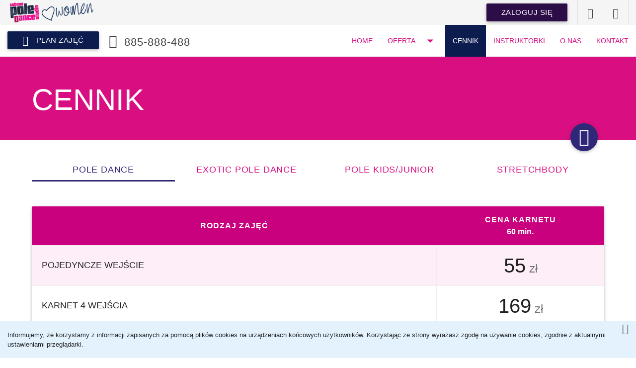

--- FILE ---
content_type: text/html; charset=utf-8
request_url: http://www.cubanapoledance.pl/cennik
body_size: 4486
content:
<!DOCTYPE HTML>
<html lang="pl">
<head>
	<meta charset="utf-8">
	<meta http-equiv="X-UA-Compatible" content="IE=edge">
	<meta name="viewport" content="width=device-width, initial-scale=1.0, maximum-scale=1.0, user-scalable=no" />
	<title>Cubana Pole Dance | O nas 2024/2025</title>
	<meta name="description" content="Zapraszamy do naszego studia wszystkie Panie na zajęcia z Pole Dance i fitnessu w Bielsku-Białej.">
	<meta name="keywords" content="pole dance">
	
    <meta name="robots" content="index,follow">
    <meta name="googlebot" content="index,follow,archive">
	<base href="https://www.cubanapoledance.pl" />
	<link rel="shortcut icon"  href="favicon.ico">
	<link rel="stylesheet" href="https://fonts.googleapis.com/icon?family=Material+Icons">
	<link rel="stylesheet" href="vendor/materialize/dist/css/materialize.min.css">
	<link rel="stylesheet" href="vendor/font-awesome/css/font-awesome.min.css">
	<link rel="stylesheet" href="vendor/revolution-slider-5/css/settings.css" media="screen">
	<link rel="stylesheet" href="vendor/revolution-slider-5/css/layers.css" media="screen">
	<link rel="stylesheet" href="vendor/revolution-slider-5/css/navigation.css" media="screen">
	<link rel="stylesheet" href="vendor/lightgallery/dist/css/lightgallery.min.css" type="text/css">
	<link rel="stylesheet" href="assets/style.min.css?v=1.1">
	<meta name="facebook-domain-verification" content="zdw8vsal0cmwys6dtyfmebix6ftll7" />
	<!-- Facebook Pixel Code -->
    <script>
    !function(f,b,e,v,n,t,s)
    {if(f.fbq)return;n=f.fbq=function(){n.callMethod?
    n.callMethod.apply(n,arguments):n.queue.push(arguments)};
    if(!f._fbq)f._fbq=n;n.push=n;n.loaded=!0;n.version='2.0';
    n.queue=[];t=b.createElement(e);t.async=!0;
    t.src=v;s=b.getElementsByTagName(e)[0];
    s.parentNode.insertBefore(t,s)}(window,document,'script',
    'https://connect.facebook.net/en_US/fbevents.js');
     fbq('init', '112732958590900'); 
    fbq('track', 'PageView');
    </script>
    <noscript> <img height="1" width="1" src="https://www.facebook.com/tr?id=112732958590900&ev=PageView &noscript=1" alt=""/> </noscript>
    <!-- End Facebook Pixel Code -->
	
</head>
<body>
	<div id="nav" class="navbar-fixed">
		<nav role="navigation">
			<div class="nav-wrapper">

				<div class="top-wrapper">
					<div class="row pi-no-margin-padding">
						<div class="col s12 m6 l6 pi-no-padding">
							<a href="/" class="brand-logo-horizontal" title="Strona główna"><img class="responsive-img" src="images/poledance_logo_horiz.png" alt="Cubana Pole Dance Studio Bielsko-Biała" width="168" height="40"></a>
							
                            <div class="social-icons right hide-on-med-and-up">
								<ul class="social-icons-header">
									<li><a class="social-facebook waves-effect waves-light" href="https://www.facebook.com/CubanaPoleDanceStudio" rel="nofollow" target="_blank"><i class="fa fa-facebook"></i></a></li>
									<li><a class="social-instagram waves-effect waves-light" href="https://www.instagram.com/cubana_pole_dance/" rel="nofollow" target="_blank"><i class="fa fa-instagram"></i></a></li>
								</ul>
							</div>
						</div>
						<div class="col s12 m6 l6 right-align hide-on-small-only pi-no-padding">
						    <a href="https://swiplo.com.pl/login" rel="nofollow" class="waves-effect waves-light btn" style="background-color: #2c0d48; margin: 7px 20px 0 0;">Zaloguj się</a>
							<div class="social-icons right">
								<ul class="social-icons-header">
									<li><a class="social-facebook waves-effect waves-light" href="https://www.facebook.com/CubanaPoleDanceStudio" rel="nofollow" target="_blank"><i class="fa fa-facebook"></i></a></li>
									<li><a class="social-instagram waves-effect waves-light" href="https://www.instagram.com/cubana_pole_dance/" rel="nofollow" target="_blank"><i class="fa fa-instagram"></i></a></li>
								</ul>
							</div>
						</div>
					</div>
				</div>

				<!-- Mobile menu button -->
				<a href="#" data-activates="mobile-menu" class="button-collapse"><i class="mdi-navigation-menu"></i></a>

				<div class="contact-box">
					<a href="/plan-zajec" title="plan zajęć" class="waves-effect waves-light btn timetable"><i class="fa fa-calendar left"></i>plan zajęć</a>
					<div class="phone-wrapper">
						<i class="fa fa-phone"></i>
						<a href="tel:885888488" class="phone-number">885-888-488</a>
					</div>
				</div>

				<!-- Static menu -->
				<ul class="right hide-on-med-and-down horizontal-nav">
					<li><a href="/" class="" title="Strona główna">Home</a></li>
					<li><a class="dropdown-button " href="javascript:;" data-activates="dropdown-classes">Oferta<i class="material-icons right">arrow_drop_down</i></a>
						<ul id="dropdown-classes" class="dropdown-content">
							<li><a href="oferta/pole-dance" title="Pole dance">Pole dance</a></li>
							<li><a href="oferta/exotic-pole-dance" title="Exotic pole dance">Exotic pole dance</a></li>
							<li><a href="oferta/pole-kids-junior" title="Pole Kids/Junior">Pole Kids/Junior</a></li>
							<li><a href="oferta/stretching" title="Stretching">StretchBody</a></li>
							<li><a href="oferta/wieczory-panienskie" title="Wieczory panieńskie">Wieczory panieńskie</a></li>
							<li><a href="oferta/pokaz-poledance" title="Pokazy, wynajem podestu">Pokazy, wynajem podestu</a></li>
						</ul>
					</li>
					<li><a href="cennik" title="Cennik" class="active">Cennik</a></li>
					<li><a href="instruktorki" title="Instruktorki" class="">Instruktorki</a></li>
					<li><a href="o-nas" title="O nas" class="">O nas</a></li>
					<!--<li><a href="galeria" title="Galeria" class="">Galeria</a></li>-->
					<li><a href="kontakt" title="Kontakt" class="">Kontakt</a></li>
				</ul>

				<!-- Mobile menu -->
				<ul id="mobile-menu" class="side-nav collapsible" data-collapsible="accordion">
					<li><a href="/" class="">Home</a></li>
					<li>
						<div class="collapsible-header ">
							<a href="javascript:;">Oferta <i class="material-icons right">arrow_drop_down</i></a>
						</div>
						<div class="collapsible-body">
							<a href="oferta/pole-dance">Pole dance</a>
							<a href="oferta/exotic-pole-dance">Exotic pole dance</a>
							<a href="oferta/pole-kids-junior">Pole Kids/Junior</a>
							<a href="oferta/stretching">StretchBody</a>
							<a href="oferta/wieczory-panienskie">Wieczory panieńskie</a>
							<a href="oferta/pokaz-poledance">Pokazy, wynajem podestu</a>
						</div>
					</li>
					<li><a href="cennik" class="active">Cennik</a></li>
					<li><a href="instruktorki" class="">Instruktorki</a></li>
					<li><a href="o-nas" class="">O nas</a></li>
					<!--<li><a href="galeria" class="">Galeria</a></li>-->
					<li><a href="kontakt" class="">Kontakt</a></li>
					<li><a rel="nofollow" href="https://swiplo.com.pl/login">Zaloguj się</a></li>
				</ul>

			</div>
		</nav>
	</div>

	<div class="section section-header pi-bg-magenta">
		<div class="container">
			<h1>Cennik</h1>
			<a class="btn-floating btn-large waves-effect waves-light white scroll-page"><i class="fa fa-angle-down"></i></a>
		</div>
	</div>
	<section class="section pricingtable container animated" data-animation="fadeIn" data-animation-delay="100">

		<div class="row pi-mt20">
			<div class="col s12 m12">
				<ul class="tabs">
					<li class="tab"><a class="active" href="#poledance">Pole dance</a></li>
					<li class="tab"><a href="#Exotic">Exotic pole dance</a></li>
					<li class="tab"><a href="#kids">Pole kids/junior</a></li>
					<li class="tab"><a href="#Stretch">StretchBODY</a></li>
				</ul>
			</div>


			<!-- Pole dance -->
			<div id="poledance" class="col s12">
				<div class="card pi-mt50">
					<table class="zespoly bordered centered responsive-table">
						<thead>
							<tr>
								<th data-field="name">Rodzaj zajęć</th>
								<th data-field="price">Cena karnetu <span class="duration">60 min.</span></span></th>
							</tr>
						</thead>
						<tbody>
							<tr>
								<td class="name">pojedyncze wejście</td>
								<td><span class="price">55</span> zł</td>
							</tr>
							<tr>
								<td class="name">karnet 4 wejścia</td>
								<td><span class="price">169</span> zł</td>
							</tr>
							<tr>
								<td class="name">karnet 4 wejścia (dopołudniowe)</td>
								<td><span class="price">159</span> zł</td>
							</tr>
							<tr>
								<td class="name">karnet 8 wejść (2x w tyg)</td>
								<td><span class="price">249</span> zł</td>
							</tr>
						</tbody>
					</table>
				</div>
			</div>

			<!-- Exotic -->
			<div id="Exotic" class="col s12">
				<div class="card pi-mt50">
					<table class="pary bordered centered responsive-table">
						<thead>
							<tr>
								<th data-field="name">Rodzaj zajęć</th>
								<th data-field="price">Cena karnetu <span class="duration">60 min.</span></th>
							</tr>
						</thead>
						<tbody>
							<tr>
								<td class="name">pojedyncze wejście</td>
								<td><span class="price">55</span> zł</td>
							</tr>
							<tr>
								<td class="name">karnet 4 wejścia</td>
								<td><span class="price">169</span> zł</td>
							</tr>
							<tr>
								<td class="name">karnet 4 wejścia (dopołudniowe)</td>
								<td><span class="price">159</span> zł</td>
							</tr>
							<tr>
								<td class="name">karnet 8 wejść (2x w tyg)</td>
								<td><span class="price">249</span> zł</td>
							</tr>
						</tbody>
					</table>
				</div>
			</div>

			<!-- kids -->
			<div id="kids" class="col s12">
				<div class="card pi-mt50">
					<table class="dzieci bordered centered responsive-table">
						<thead>
							<tr>
								<th data-field="name">Rodzaj zajęć</th>
								<th data-field="price">Cena karnetu <span class="duration">60 min.</span></th>
							</tr>
						</thead>
						<tbody>
							<tr>
								<td class="name">pojedyncze wejście</td>
								<td><span class="price">50</span> zł</td>
							</tr>
							<tr>
								<td class="name">karnet 4 wejścia</td>
								<td><span class="price">159</span> zł</td>
							</tr>
							<tr>
								<td class="name">karnet 8 wejść (2x w tyg)</td>
								<td><span class="price">229</span> zł</td>
							</tr>
						</tbody>
					</table>
				</div>
			</div>
			
			<!-- stretch -->
			<div id="Stretch" class="col s12">
				<div class="card pi-mt50">
					<table class="mlodziez bordered centered responsive-table">
						<thead>
							<tr>
								<th data-field="name">Rodzaj zajęć</th>
								<th data-field="price">Cena karnetu <span class="duration">60 min.</span></th>
							</tr>
						</thead>
						<tbody>
							<tr>
								<td class="name">pojedyncze wejście</td>
								<td><span class="price">45</span> zł</td>
							</tr>
							<tr>
								<td class="name">karnet 4 wejścia</td>
								<td><span class="price">139</span> zł</td>
							</tr>
						</tbody>
					</table>
				</div>
			</div>

		</div>

		<div class="row pi-mt50">
		    <div class="col s12 m6">
		        <blockquote>
                    <h5 class="pi-dis-block">Lekcje indywidualne</h5>
                </blockquote>
                <ul class="pi-dis-block pi-ml10">
                    <li>Jedna lekcja – <b>140 zł/godz.</b></li>
                    <li>Jedna lekcja dla 2 osób – <b>180 zł/godz.</b> (90 zł osoba)</li>
                    <li>Jedna lekcja dla 3 osób – <b>240 zł/godz.</b> (80 zł osoba)</li>
                </ul>
            </div>
		    <div class="col s12 m6">
		        <blockquote>
                    <h5 class="pi-dis-block">Otwarta sala</h5>
                </blockquote>
                <ul class="pi-dis-block pi-ml10">
                    <li>Wejście jednorazowe  – <b>20 zł</b> (ważne z karnetem)</li>
                    <li>Osoby spoza naszego studia – <b>30 zł</b></li>
                </ul>
            </div>
		</div>

	</section>

	<section class="section pricingtable lighten-4 pi-mb100">
		<div class="container animated" data-animation="fadeIn" data-animation-delay="400">
			<div class="row pi-mt50">
				<div class="col s12 m6">
				    <blockquote>
				        <h5>Rabaty</h5>
				    </blockquote>
					<ul class="collection">
						<li class="collection-item avatar">
							<span class="circle">%</span>
							<span class="title">Akceptujemy karty MEDICOVER i PZU SPORT (z dopłatą do zajęć)</span>
						</li>
						<li class="collection-item avatar">
							<span class="circle">%</span>
							<span class="title">Za okazaniem ważnej legitymacji studenckiej.</span>
						</li>
						<li class="collection-item avatar">
							<span class="circle">%</span>
							<span class="title">W przypadku większej ilości zajęć cenę dobierzemy indywidualnie.</span>
						</li>
					</ul>
				</div>
				<div class="col s12 m6">
					<blockquote>
						<h5>Płatności</h5>
					</blockquote>
					<p>Wpłaty za zajęcia można dokonywać w naszym Studio bądź przelewem na konto:</p>
					<p>
						mBank 14114020040000330277245946<br>
						W tytule przelewu wpisując imię i nazwisko oraz rodzaj zajęć.
					</p>
					<p>&nbsp;</p>
					<blockquote>
						<h5>Dodatkowe informacje</h5>
					</blockquote>
					<p>
					    W celu potwierdzenia uczestnictwa w zajęciach prosimy o wpłacenie zaliczki w wysokości 55&nbsp;zł przelewem na konto bądź osobiście w naszym studiu. Zaliczka musi być wpłacona najpóźniej 4 dni przed rozpoczęciem zajęć. Brak wpłaty powoduje usunięcie z listy uczestników.<br>
                    </p>
					<p>Cennik obowiązuje od <b>1 września 2025</b>.</p>
				</div>
			</div>
		</div>
	</section>

<footer class="page-footer grey lighten-4">
	<div class="container">
		<div class="row pi-mb20">
			<div class="col s12 m6">
				<h5 class="pi-mt30">Kontakt</h5>
				<p>Telefon: <a href="tel:885888488">885-888-488</a></p>
				<p>E-mail: biuro@cubanapoledance.pl</p>
				<p>Adres: ul. 1 maja 26 Bielsko-Biała</p>
				<p>NIP 937-263-86-43</p>
			</div>
			<div class="col s12 m6">
				<h5>Dołącz do nas!</h5>
                    <a class="social-facebook waves-effect waves-light" href="https://www.facebook.com/CubanaPoleDanceStudio" rel="nofollow" target="_blank" style="width: 50px; height: 50px; display: inline-block"><i class="fa fa-facebook" style="font-size: 32px; color: #424242"></i></a>
                    <a class="social-instagram waves-effect waves-light" href="https://www.instagram.com/cubana_pole_dance/" rel="nofollow" target="_blank" style="width: 50px; height: 50px; display: inline-block"><i class="fa fa-instagram" style="font-size: 32px; color: #424242"></i></a>
                </ul>
			</div>
		</div>
	</div>
	
	<div class="footer-copyright grey lighten-3">
		<div class="container">
			<div class="row">
				<div class="col s12 m6 pi-text-left">
					&copy; 2012-2026 Cubana Pole Dance Studio, Wszelkie prawa zastrzeżone.
				</div>
				<div class="col s12 m6 pi-text-right">
					<ul class="footer-copyright-list">					
						<li>
							<a href="/regulamin">Regulamin</a>
						</li>
						<li>
							<a href="/polityka-prywatnosci">Polityka prywatności</a>
						</li>						
					</ul>

				</div>
			</div>

		</div>
	</div>
</footer>

<button class="material-scrolltop waves-effect waves-light" type="button"><i class="fa fa-angle-up"></i></button>

<div class="cookie-wrap pi-hide">
	<a href="javascript:;" id="cookie_policy_accept"><i class="fa fa-times"></i></a>
	<p>
		Informujemy, że korzystamy z informacji zapisanych za pomocą plików cookies na urządzeniach końcowych użytkowników.
		Korzystając ze strony wyrażasz zgodę na używanie cookies, zgodnie z aktualnymi ustawieniami przeglądarki.
	</p>
</div>

            <script src='vendor/jquery/dist/jquery.min.js'></script>
            <script src='vendor/revolution-slider-5/js/jquery.themepunch.tools.min.js'></script>
            <script src='vendor/revolution-slider-5/js/jquery.themepunch.revolution.min.js'></script>
	<script src='assets/scripts.min.js?v=1.1'></script>
    <script> (function(i,s,o,g,r,a,m){i['GoogleAnalyticsObject']=r;i[r]=i[r]||function(){(i[r].q=i[r].q||[]).push(arguments)},i[r].l=1*new Date();a=s.createElement(o), m=s.getElementsByTagName(o)[0];a.async=1;a.src=g;m.parentNode.insertBefore(a,m)})(window,document,'script','//www.google-analytics.com/analytics.js','ga'); ga('create', 'UA-33725493-1', 'auto'); ga('send', 'pageview');</script>
	
</body>
</html>

--- FILE ---
content_type: text/css
request_url: https://www.cubanapoledance.pl/assets/style.min.css?v=1.1
body_size: 21869
content:
@charset "UTF-8";.material-scrolltop{display:block;position:fixed;width:0;height:0;bottom:23px;right:23px;padding:0;overflow:hidden;outline:0;border:none;box-shadow:0 3px 10px rgba(0,0,0,.5);cursor:hand;border-radius:50%;-webkit-transition:all .3s cubic-bezier(0.25,.25,0,1);-ms-transition:all .3s cubic-bezier(0.25,.25,0,1);-moz-transition:all .3s cubic-bezier(0.25,.25,0,1);-o-transition:all .3s cubic-bezier(0.25,.25,0,1);transition:all .3s cubic-bezier(0.25,.25,0,1)}.material-scrolltop:hover{text-decoration:none;box-shadow:0 3px 10px rgba(0,0,0,.5),0 3px 15px rgba(0,0,0,.5)}.material-scrolltop::before{position:absolute;top:50%;left:50%;-webkit-transform:translate(-50%,-50%);-ms-transform:translate(-50%,-50%);-moz-transform:translate(-50%,-50%);-o-transform:translate(-50%,-50%);transform:translate(-50%,-50%);content:"";width:0;border-radius:100%;background:#66bb6a}.material-scrolltop:active::before{width:120%;padding-top:120%;-webkit-transition:all .2s ease-out;-ms-transition:all .2s ease-out;-moz-transition:all .2s ease-out;-o-transition:all .2s ease-out;transition:all .2s ease-out}.material-scrolltop.reveal{width:56px;height:56px}.material-scrolltop span{display:block;font-size:25px;color:#fff}.material-scrolltop,.material-scrolltop::before{background-position:center 50%;background-repeat:no-repeat}/*!
Animate.css - http://daneden.me/animate
Licensed under the MIT license - http://opensource.org/licenses/MIT

Copyright (c) 2015 Daniel Eden
*/.animated{-webkit-animation-duration:1s;animation-duration:1s;-webkit-animation-fill-mode:both;animation-fill-mode:both}.animated.infinite{-webkit-animation-iteration-count:infinite;animation-iteration-count:infinite}.animated.hinge{-webkit-animation-duration:2s;animation-duration:2s}.animated.bounceIn,.animated.bounceOut,.animated.flipOutX,.animated.flipOutY{-webkit-animation-duration:.75s;animation-duration:.75s}@-webkit-keyframes bounce{0%,100%,20%,53%,80%{-webkit-animation-timing-function:cubic-bezier(0.215,.61,.355,1);animation-timing-function:cubic-bezier(0.215,.61,.355,1);-webkit-transform:translate3d(0,0,0);transform:translate3d(0,0,0)}40%,43%{-webkit-animation-timing-function:cubic-bezier(0.755,.050,.855,.060);animation-timing-function:cubic-bezier(0.755,.050,.855,.060);-webkit-transform:translate3d(0,-30px,0);transform:translate3d(0,-30px,0)}70%{-webkit-animation-timing-function:cubic-bezier(0.755,.050,.855,.060);animation-timing-function:cubic-bezier(0.755,.050,.855,.060);-webkit-transform:translate3d(0,-15px,0);transform:translate3d(0,-15px,0)}90%{-webkit-transform:translate3d(0,-4px,0);transform:translate3d(0,-4px,0)}}@keyframes bounce{0%,100%,20%,53%,80%{-webkit-animation-timing-function:cubic-bezier(0.215,.61,.355,1);animation-timing-function:cubic-bezier(0.215,.61,.355,1);-webkit-transform:translate3d(0,0,0);transform:translate3d(0,0,0)}40%,43%{-webkit-animation-timing-function:cubic-bezier(0.755,.050,.855,.060);animation-timing-function:cubic-bezier(0.755,.050,.855,.060);-webkit-transform:translate3d(0,-30px,0);transform:translate3d(0,-30px,0)}70%{-webkit-animation-timing-function:cubic-bezier(0.755,.050,.855,.060);animation-timing-function:cubic-bezier(0.755,.050,.855,.060);-webkit-transform:translate3d(0,-15px,0);transform:translate3d(0,-15px,0)}90%{-webkit-transform:translate3d(0,-4px,0);transform:translate3d(0,-4px,0)}}.bounce{-webkit-animation-name:bounce;animation-name:bounce;-webkit-transform-origin:center bottom;transform-origin:center bottom}@-webkit-keyframes flash{0%,100%,50%{opacity:1}25%,75%{opacity:0}}@keyframes flash{0%,100%,50%{opacity:1}25%,75%{opacity:0}}.flash{-webkit-animation-name:flash;animation-name:flash}@-webkit-keyframes pulse{0%{-webkit-transform:scale3d(1,1,1);transform:scale3d(1,1,1)}50%{-webkit-transform:scale3d(1.05,1.05,1.05);transform:scale3d(1.05,1.05,1.05)}100%{-webkit-transform:scale3d(1,1,1);transform:scale3d(1,1,1)}}@keyframes pulse{0%{-webkit-transform:scale3d(1,1,1);transform:scale3d(1,1,1)}50%{-webkit-transform:scale3d(1.05,1.05,1.05);transform:scale3d(1.05,1.05,1.05)}100%{-webkit-transform:scale3d(1,1,1);transform:scale3d(1,1,1)}}.pulse{-webkit-animation-name:pulse;animation-name:pulse}@-webkit-keyframes rubberBand{0%{-webkit-transform:scale3d(1,1,1);transform:scale3d(1,1,1)}30%{-webkit-transform:scale3d(1.25,.75,1);transform:scale3d(1.25,.75,1)}40%{-webkit-transform:scale3d(0.75,1.25,1);transform:scale3d(0.75,1.25,1)}50%{-webkit-transform:scale3d(1.15,.85,1);transform:scale3d(1.15,.85,1)}65%{-webkit-transform:scale3d(.95,1.05,1);transform:scale3d(.95,1.05,1)}75%{-webkit-transform:scale3d(1.05,.95,1);transform:scale3d(1.05,.95,1)}100%{-webkit-transform:scale3d(1,1,1);transform:scale3d(1,1,1)}}@keyframes rubberBand{0%{-webkit-transform:scale3d(1,1,1);transform:scale3d(1,1,1)}30%{-webkit-transform:scale3d(1.25,.75,1);transform:scale3d(1.25,.75,1)}40%{-webkit-transform:scale3d(0.75,1.25,1);transform:scale3d(0.75,1.25,1)}50%{-webkit-transform:scale3d(1.15,.85,1);transform:scale3d(1.15,.85,1)}65%{-webkit-transform:scale3d(.95,1.05,1);transform:scale3d(.95,1.05,1)}75%{-webkit-transform:scale3d(1.05,.95,1);transform:scale3d(1.05,.95,1)}100%{-webkit-transform:scale3d(1,1,1);transform:scale3d(1,1,1)}}.rubberBand{-webkit-animation-name:rubberBand;animation-name:rubberBand}@-webkit-keyframes shake{0%,100%{-webkit-transform:translate3d(0,0,0);transform:translate3d(0,0,0)}10%,30%,50%,70%,90%{-webkit-transform:translate3d(-10px,0,0);transform:translate3d(-10px,0,0)}20%,40%,60%,80%{-webkit-transform:translate3d(10px,0,0);transform:translate3d(10px,0,0)}}@keyframes shake{0%,100%{-webkit-transform:translate3d(0,0,0);transform:translate3d(0,0,0)}10%,30%,50%,70%,90%{-webkit-transform:translate3d(-10px,0,0);transform:translate3d(-10px,0,0)}20%,40%,60%,80%{-webkit-transform:translate3d(10px,0,0);transform:translate3d(10px,0,0)}}.shake{-webkit-animation-name:shake;animation-name:shake}@-webkit-keyframes swing{20%{-webkit-transform:rotate3d(0,0,1,15deg);transform:rotate3d(0,0,1,15deg)}40%{-webkit-transform:rotate3d(0,0,1,-10deg);transform:rotate3d(0,0,1,-10deg)}60%{-webkit-transform:rotate3d(0,0,1,5deg);transform:rotate3d(0,0,1,5deg)}80%{-webkit-transform:rotate3d(0,0,1,-5deg);transform:rotate3d(0,0,1,-5deg)}100%{-webkit-transform:rotate3d(0,0,1,0deg);transform:rotate3d(0,0,1,0deg)}}@keyframes swing{20%{-webkit-transform:rotate3d(0,0,1,15deg);transform:rotate3d(0,0,1,15deg)}40%{-webkit-transform:rotate3d(0,0,1,-10deg);transform:rotate3d(0,0,1,-10deg)}60%{-webkit-transform:rotate3d(0,0,1,5deg);transform:rotate3d(0,0,1,5deg)}80%{-webkit-transform:rotate3d(0,0,1,-5deg);transform:rotate3d(0,0,1,-5deg)}100%{-webkit-transform:rotate3d(0,0,1,0deg);transform:rotate3d(0,0,1,0deg)}}.swing{-webkit-transform-origin:top center;transform-origin:top center;-webkit-animation-name:swing;animation-name:swing}@-webkit-keyframes tada{0%{-webkit-transform:scale3d(1,1,1);transform:scale3d(1,1,1)}10%,20%{-webkit-transform:scale3d(.9,.9,.9) rotate3d(0,0,1,-3deg);transform:scale3d(.9,.9,.9) rotate3d(0,0,1,-3deg)}30%,50%,70%,90%{-webkit-transform:scale3d(1.1,1.1,1.1) rotate3d(0,0,1,3deg);transform:scale3d(1.1,1.1,1.1) rotate3d(0,0,1,3deg)}40%,60%,80%{-webkit-transform:scale3d(1.1,1.1,1.1) rotate3d(0,0,1,-3deg);transform:scale3d(1.1,1.1,1.1) rotate3d(0,0,1,-3deg)}100%{-webkit-transform:scale3d(1,1,1);transform:scale3d(1,1,1)}}@keyframes tada{0%{-webkit-transform:scale3d(1,1,1);transform:scale3d(1,1,1)}10%,20%{-webkit-transform:scale3d(.9,.9,.9) rotate3d(0,0,1,-3deg);transform:scale3d(.9,.9,.9) rotate3d(0,0,1,-3deg)}30%,50%,70%,90%{-webkit-transform:scale3d(1.1,1.1,1.1) rotate3d(0,0,1,3deg);transform:scale3d(1.1,1.1,1.1) rotate3d(0,0,1,3deg)}40%,60%,80%{-webkit-transform:scale3d(1.1,1.1,1.1) rotate3d(0,0,1,-3deg);transform:scale3d(1.1,1.1,1.1) rotate3d(0,0,1,-3deg)}100%{-webkit-transform:scale3d(1,1,1);transform:scale3d(1,1,1)}}.tada{-webkit-animation-name:tada;animation-name:tada}@-webkit-keyframes wobble{0%{-webkit-transform:none;transform:none}15%{-webkit-transform:translate3d(-25%,0,0) rotate3d(0,0,1,-5deg);transform:translate3d(-25%,0,0) rotate3d(0,0,1,-5deg)}30%{-webkit-transform:translate3d(20%,0,0) rotate3d(0,0,1,3deg);transform:translate3d(20%,0,0) rotate3d(0,0,1,3deg)}45%{-webkit-transform:translate3d(-15%,0,0) rotate3d(0,0,1,-3deg);transform:translate3d(-15%,0,0) rotate3d(0,0,1,-3deg)}60%{-webkit-transform:translate3d(10%,0,0) rotate3d(0,0,1,2deg);transform:translate3d(10%,0,0) rotate3d(0,0,1,2deg)}75%{-webkit-transform:translate3d(-5%,0,0) rotate3d(0,0,1,-1deg);transform:translate3d(-5%,0,0) rotate3d(0,0,1,-1deg)}100%{-webkit-transform:none;transform:none}}@keyframes wobble{0%{-webkit-transform:none;transform:none}15%{-webkit-transform:translate3d(-25%,0,0) rotate3d(0,0,1,-5deg);transform:translate3d(-25%,0,0) rotate3d(0,0,1,-5deg)}30%{-webkit-transform:translate3d(20%,0,0) rotate3d(0,0,1,3deg);transform:translate3d(20%,0,0) rotate3d(0,0,1,3deg)}45%{-webkit-transform:translate3d(-15%,0,0) rotate3d(0,0,1,-3deg);transform:translate3d(-15%,0,0) rotate3d(0,0,1,-3deg)}60%{-webkit-transform:translate3d(10%,0,0) rotate3d(0,0,1,2deg);transform:translate3d(10%,0,0) rotate3d(0,0,1,2deg)}75%{-webkit-transform:translate3d(-5%,0,0) rotate3d(0,0,1,-1deg);transform:translate3d(-5%,0,0) rotate3d(0,0,1,-1deg)}100%{-webkit-transform:none;transform:none}}.wobble{-webkit-animation-name:wobble;animation-name:wobble}@-webkit-keyframes jello{0%,100%,11.1%{-webkit-transform:none;transform:none}22.2%{-webkit-transform:skewX(-12.5deg) skewY(-12.5deg);transform:skewX(-12.5deg) skewY(-12.5deg)}33.3%{-webkit-transform:skewX(6.25deg) skewY(6.25deg);transform:skewX(6.25deg) skewY(6.25deg)}44.4%{-webkit-transform:skewX(-3.125deg) skewY(-3.125deg);transform:skewX(-3.125deg) skewY(-3.125deg)}55.5%{-webkit-transform:skewX(1.5625deg) skewY(1.5625deg);transform:skewX(1.5625deg) skewY(1.5625deg)}66.6%{-webkit-transform:skewX(-.78125deg) skewY(-.78125deg);transform:skewX(-.78125deg) skewY(-.78125deg)}77.7%{-webkit-transform:skewX(0.390625deg) skewY(0.390625deg);transform:skewX(0.390625deg) skewY(0.390625deg)}88.8%{-webkit-transform:skewX(-.1953125deg) skewY(-.1953125deg);transform:skewX(-.1953125deg) skewY(-.1953125deg)}}@keyframes jello{0%,100%,11.1%{-webkit-transform:none;transform:none}22.2%{-webkit-transform:skewX(-12.5deg) skewY(-12.5deg);transform:skewX(-12.5deg) skewY(-12.5deg)}33.3%{-webkit-transform:skewX(6.25deg) skewY(6.25deg);transform:skewX(6.25deg) skewY(6.25deg)}44.4%{-webkit-transform:skewX(-3.125deg) skewY(-3.125deg);transform:skewX(-3.125deg) skewY(-3.125deg)}55.5%{-webkit-transform:skewX(1.5625deg) skewY(1.5625deg);transform:skewX(1.5625deg) skewY(1.5625deg)}66.6%{-webkit-transform:skewX(-.78125deg) skewY(-.78125deg);transform:skewX(-.78125deg) skewY(-.78125deg)}77.7%{-webkit-transform:skewX(0.390625deg) skewY(0.390625deg);transform:skewX(0.390625deg) skewY(0.390625deg)}88.8%{-webkit-transform:skewX(-.1953125deg) skewY(-.1953125deg);transform:skewX(-.1953125deg) skewY(-.1953125deg)}}.jello{-webkit-animation-name:jello;animation-name:jello;-webkit-transform-origin:center;transform-origin:center}@-webkit-keyframes bounceIn{0%,100%,20%,40%,60%,80%{-webkit-animation-timing-function:cubic-bezier(0.215,.61,.355,1);animation-timing-function:cubic-bezier(0.215,.61,.355,1)}0%{opacity:0;-webkit-transform:scale3d(.3,.3,.3);transform:scale3d(.3,.3,.3)}20%{-webkit-transform:scale3d(1.1,1.1,1.1);transform:scale3d(1.1,1.1,1.1)}40%{-webkit-transform:scale3d(.9,.9,.9);transform:scale3d(.9,.9,.9)}60%{opacity:1;-webkit-transform:scale3d(1.03,1.03,1.03);transform:scale3d(1.03,1.03,1.03)}80%{-webkit-transform:scale3d(.97,.97,.97);transform:scale3d(.97,.97,.97)}100%{opacity:1;-webkit-transform:scale3d(1,1,1);transform:scale3d(1,1,1)}}@keyframes bounceIn{0%,100%,20%,40%,60%,80%{-webkit-animation-timing-function:cubic-bezier(0.215,.61,.355,1);animation-timing-function:cubic-bezier(0.215,.61,.355,1)}0%{opacity:0;-webkit-transform:scale3d(.3,.3,.3);transform:scale3d(.3,.3,.3)}20%{-webkit-transform:scale3d(1.1,1.1,1.1);transform:scale3d(1.1,1.1,1.1)}40%{-webkit-transform:scale3d(.9,.9,.9);transform:scale3d(.9,.9,.9)}60%{opacity:1;-webkit-transform:scale3d(1.03,1.03,1.03);transform:scale3d(1.03,1.03,1.03)}80%{-webkit-transform:scale3d(.97,.97,.97);transform:scale3d(.97,.97,.97)}100%{opacity:1;-webkit-transform:scale3d(1,1,1);transform:scale3d(1,1,1)}}.bounceIn{-webkit-animation-name:bounceIn;animation-name:bounceIn}@-webkit-keyframes bounceInDown{0%,100%,60%,75%,90%{-webkit-animation-timing-function:cubic-bezier(0.215,.61,.355,1);animation-timing-function:cubic-bezier(0.215,.61,.355,1)}0%{opacity:0;-webkit-transform:translate3d(0,-3000px,0);transform:translate3d(0,-3000px,0)}60%{opacity:1;-webkit-transform:translate3d(0,25px,0);transform:translate3d(0,25px,0)}75%{-webkit-transform:translate3d(0,-10px,0);transform:translate3d(0,-10px,0)}90%{-webkit-transform:translate3d(0,5px,0);transform:translate3d(0,5px,0)}100%{-webkit-transform:none;transform:none}}@keyframes bounceInDown{0%,100%,60%,75%,90%{-webkit-animation-timing-function:cubic-bezier(0.215,.61,.355,1);animation-timing-function:cubic-bezier(0.215,.61,.355,1)}0%{opacity:0;-webkit-transform:translate3d(0,-3000px,0);transform:translate3d(0,-3000px,0)}60%{opacity:1;-webkit-transform:translate3d(0,25px,0);transform:translate3d(0,25px,0)}75%{-webkit-transform:translate3d(0,-10px,0);transform:translate3d(0,-10px,0)}90%{-webkit-transform:translate3d(0,5px,0);transform:translate3d(0,5px,0)}100%{-webkit-transform:none;transform:none}}.bounceInDown{-webkit-animation-name:bounceInDown;animation-name:bounceInDown}@-webkit-keyframes bounceInLeft{0%,100%,60%,75%,90%{-webkit-animation-timing-function:cubic-bezier(0.215,.61,.355,1);animation-timing-function:cubic-bezier(0.215,.61,.355,1)}0%{opacity:0;-webkit-transform:translate3d(-3000px,0,0);transform:translate3d(-3000px,0,0)}60%{opacity:1;-webkit-transform:translate3d(25px,0,0);transform:translate3d(25px,0,0)}75%{-webkit-transform:translate3d(-10px,0,0);transform:translate3d(-10px,0,0)}90%{-webkit-transform:translate3d(5px,0,0);transform:translate3d(5px,0,0)}100%{-webkit-transform:none;transform:none}}@keyframes bounceInLeft{0%,100%,60%,75%,90%{-webkit-animation-timing-function:cubic-bezier(0.215,.61,.355,1);animation-timing-function:cubic-bezier(0.215,.61,.355,1)}0%{opacity:0;-webkit-transform:translate3d(-3000px,0,0);transform:translate3d(-3000px,0,0)}60%{opacity:1;-webkit-transform:translate3d(25px,0,0);transform:translate3d(25px,0,0)}75%{-webkit-transform:translate3d(-10px,0,0);transform:translate3d(-10px,0,0)}90%{-webkit-transform:translate3d(5px,0,0);transform:translate3d(5px,0,0)}100%{-webkit-transform:none;transform:none}}.bounceInLeft{-webkit-animation-name:bounceInLeft;animation-name:bounceInLeft}@-webkit-keyframes bounceInRight{0%,100%,60%,75%,90%{-webkit-animation-timing-function:cubic-bezier(0.215,.61,.355,1);animation-timing-function:cubic-bezier(0.215,.61,.355,1)}0%{opacity:0;-webkit-transform:translate3d(3000px,0,0);transform:translate3d(3000px,0,0)}60%{opacity:1;-webkit-transform:translate3d(-25px,0,0);transform:translate3d(-25px,0,0)}75%{-webkit-transform:translate3d(10px,0,0);transform:translate3d(10px,0,0)}90%{-webkit-transform:translate3d(-5px,0,0);transform:translate3d(-5px,0,0)}100%{-webkit-transform:none;transform:none}}@keyframes bounceInRight{0%,100%,60%,75%,90%{-webkit-animation-timing-function:cubic-bezier(0.215,.61,.355,1);animation-timing-function:cubic-bezier(0.215,.61,.355,1)}0%{opacity:0;-webkit-transform:translate3d(3000px,0,0);transform:translate3d(3000px,0,0)}60%{opacity:1;-webkit-transform:translate3d(-25px,0,0);transform:translate3d(-25px,0,0)}75%{-webkit-transform:translate3d(10px,0,0);transform:translate3d(10px,0,0)}90%{-webkit-transform:translate3d(-5px,0,0);transform:translate3d(-5px,0,0)}100%{-webkit-transform:none;transform:none}}.bounceInRight{-webkit-animation-name:bounceInRight;animation-name:bounceInRight}@-webkit-keyframes bounceInUp{0%,100%,60%,75%,90%{-webkit-animation-timing-function:cubic-bezier(0.215,.61,.355,1);animation-timing-function:cubic-bezier(0.215,.61,.355,1)}0%{opacity:0;-webkit-transform:translate3d(0,3000px,0);transform:translate3d(0,3000px,0)}60%{opacity:1;-webkit-transform:translate3d(0,-20px,0);transform:translate3d(0,-20px,0)}75%{-webkit-transform:translate3d(0,10px,0);transform:translate3d(0,10px,0)}90%{-webkit-transform:translate3d(0,-5px,0);transform:translate3d(0,-5px,0)}100%{-webkit-transform:translate3d(0,0,0);transform:translate3d(0,0,0)}}@keyframes bounceInUp{0%,100%,60%,75%,90%{-webkit-animation-timing-function:cubic-bezier(0.215,.61,.355,1);animation-timing-function:cubic-bezier(0.215,.61,.355,1)}0%{opacity:0;-webkit-transform:translate3d(0,3000px,0);transform:translate3d(0,3000px,0)}60%{opacity:1;-webkit-transform:translate3d(0,-20px,0);transform:translate3d(0,-20px,0)}75%{-webkit-transform:translate3d(0,10px,0);transform:translate3d(0,10px,0)}90%{-webkit-transform:translate3d(0,-5px,0);transform:translate3d(0,-5px,0)}100%{-webkit-transform:translate3d(0,0,0);transform:translate3d(0,0,0)}}.bounceInUp{-webkit-animation-name:bounceInUp;animation-name:bounceInUp}@-webkit-keyframes bounceOut{20%{-webkit-transform:scale3d(.9,.9,.9);transform:scale3d(.9,.9,.9)}50%,55%{opacity:1;-webkit-transform:scale3d(1.1,1.1,1.1);transform:scale3d(1.1,1.1,1.1)}100%{opacity:0;-webkit-transform:scale3d(.3,.3,.3);transform:scale3d(.3,.3,.3)}}@keyframes bounceOut{20%{-webkit-transform:scale3d(.9,.9,.9);transform:scale3d(.9,.9,.9)}50%,55%{opacity:1;-webkit-transform:scale3d(1.1,1.1,1.1);transform:scale3d(1.1,1.1,1.1)}100%{opacity:0;-webkit-transform:scale3d(.3,.3,.3);transform:scale3d(.3,.3,.3)}}.bounceOut{-webkit-animation-name:bounceOut;animation-name:bounceOut}@-webkit-keyframes bounceOutDown{20%{-webkit-transform:translate3d(0,10px,0);transform:translate3d(0,10px,0)}40%,45%{opacity:1;-webkit-transform:translate3d(0,-20px,0);transform:translate3d(0,-20px,0)}100%{opacity:0;-webkit-transform:translate3d(0,2000px,0);transform:translate3d(0,2000px,0)}}@keyframes bounceOutDown{20%{-webkit-transform:translate3d(0,10px,0);transform:translate3d(0,10px,0)}40%,45%{opacity:1;-webkit-transform:translate3d(0,-20px,0);transform:translate3d(0,-20px,0)}100%{opacity:0;-webkit-transform:translate3d(0,2000px,0);transform:translate3d(0,2000px,0)}}.bounceOutDown{-webkit-animation-name:bounceOutDown;animation-name:bounceOutDown}@-webkit-keyframes bounceOutLeft{20%{opacity:1;-webkit-transform:translate3d(20px,0,0);transform:translate3d(20px,0,0)}100%{opacity:0;-webkit-transform:translate3d(-2000px,0,0);transform:translate3d(-2000px,0,0)}}@keyframes bounceOutLeft{20%{opacity:1;-webkit-transform:translate3d(20px,0,0);transform:translate3d(20px,0,0)}100%{opacity:0;-webkit-transform:translate3d(-2000px,0,0);transform:translate3d(-2000px,0,0)}}.bounceOutLeft{-webkit-animation-name:bounceOutLeft;animation-name:bounceOutLeft}@-webkit-keyframes bounceOutRight{20%{opacity:1;-webkit-transform:translate3d(-20px,0,0);transform:translate3d(-20px,0,0)}100%{opacity:0;-webkit-transform:translate3d(2000px,0,0);transform:translate3d(2000px,0,0)}}@keyframes bounceOutRight{20%{opacity:1;-webkit-transform:translate3d(-20px,0,0);transform:translate3d(-20px,0,0)}100%{opacity:0;-webkit-transform:translate3d(2000px,0,0);transform:translate3d(2000px,0,0)}}.bounceOutRight{-webkit-animation-name:bounceOutRight;animation-name:bounceOutRight}@-webkit-keyframes bounceOutUp{20%{-webkit-transform:translate3d(0,-10px,0);transform:translate3d(0,-10px,0)}40%,45%{opacity:1;-webkit-transform:translate3d(0,20px,0);transform:translate3d(0,20px,0)}100%{opacity:0;-webkit-transform:translate3d(0,-2000px,0);transform:translate3d(0,-2000px,0)}}@keyframes bounceOutUp{20%{-webkit-transform:translate3d(0,-10px,0);transform:translate3d(0,-10px,0)}40%,45%{opacity:1;-webkit-transform:translate3d(0,20px,0);transform:translate3d(0,20px,0)}100%{opacity:0;-webkit-transform:translate3d(0,-2000px,0);transform:translate3d(0,-2000px,0)}}.bounceOutUp{-webkit-animation-name:bounceOutUp;animation-name:bounceOutUp}@-webkit-keyframes fadeIn{0%{opacity:0}100%{opacity:1}}@keyframes fadeIn{0%{opacity:0}100%{opacity:1}}.fadeIn{-webkit-animation-name:fadeIn;animation-name:fadeIn}@-webkit-keyframes fadeInDown{0%{opacity:0;-webkit-transform:translate3d(0,-100%,0);transform:translate3d(0,-100%,0)}100%{opacity:1;-webkit-transform:none;transform:none}}@keyframes fadeInDown{0%{opacity:0;-webkit-transform:translate3d(0,-100%,0);transform:translate3d(0,-100%,0)}100%{opacity:1;-webkit-transform:none;transform:none}}.fadeInDown{-webkit-animation-name:fadeInDown;animation-name:fadeInDown}@-webkit-keyframes fadeInDownBig{0%{opacity:0;-webkit-transform:translate3d(0,-2000px,0);transform:translate3d(0,-2000px,0)}100%{opacity:1;-webkit-transform:none;transform:none}}@keyframes fadeInDownBig{0%{opacity:0;-webkit-transform:translate3d(0,-2000px,0);transform:translate3d(0,-2000px,0)}100%{opacity:1;-webkit-transform:none;transform:none}}.fadeInDownBig{-webkit-animation-name:fadeInDownBig;animation-name:fadeInDownBig}@-webkit-keyframes fadeInLeft{0%{opacity:0;-webkit-transform:translate3d(-100%,0,0);transform:translate3d(-100%,0,0)}100%{opacity:1;-webkit-transform:none;transform:none}}@keyframes fadeInLeft{0%{opacity:0;-webkit-transform:translate3d(-100%,0,0);transform:translate3d(-100%,0,0)}100%{opacity:1;-webkit-transform:none;transform:none}}.fadeInLeft{-webkit-animation-name:fadeInLeft;animation-name:fadeInLeft}@-webkit-keyframes fadeInLeftBig{0%{opacity:0;-webkit-transform:translate3d(-2000px,0,0);transform:translate3d(-2000px,0,0)}100%{opacity:1;-webkit-transform:none;transform:none}}@keyframes fadeInLeftBig{0%{opacity:0;-webkit-transform:translate3d(-2000px,0,0);transform:translate3d(-2000px,0,0)}100%{opacity:1;-webkit-transform:none;transform:none}}.fadeInLeftBig{-webkit-animation-name:fadeInLeftBig;animation-name:fadeInLeftBig}@-webkit-keyframes fadeInRight{0%{opacity:0;-webkit-transform:translate3d(100%,0,0);transform:translate3d(100%,0,0)}100%{opacity:1;-webkit-transform:none;transform:none}}@keyframes fadeInRight{0%{opacity:0;-webkit-transform:translate3d(100%,0,0);transform:translate3d(100%,0,0)}100%{opacity:1;-webkit-transform:none;transform:none}}.fadeInRight{-webkit-animation-name:fadeInRight;animation-name:fadeInRight}@-webkit-keyframes fadeInRightBig{0%{opacity:0;-webkit-transform:translate3d(2000px,0,0);transform:translate3d(2000px,0,0)}100%{opacity:1;-webkit-transform:none;transform:none}}@keyframes fadeInRightBig{0%{opacity:0;-webkit-transform:translate3d(2000px,0,0);transform:translate3d(2000px,0,0)}100%{opacity:1;-webkit-transform:none;transform:none}}.fadeInRightBig{-webkit-animation-name:fadeInRightBig;animation-name:fadeInRightBig}@-webkit-keyframes fadeInUp{0%{opacity:0;-webkit-transform:translate3d(0,100%,0);transform:translate3d(0,100%,0)}100%{opacity:1;-webkit-transform:none;transform:none}}@keyframes fadeInUp{0%{opacity:0;-webkit-transform:translate3d(0,100%,0);transform:translate3d(0,100%,0)}100%{opacity:1;-webkit-transform:none;transform:none}}.fadeInUp{-webkit-animation-name:fadeInUp;animation-name:fadeInUp}@-webkit-keyframes fadeInUpBig{0%{opacity:0;-webkit-transform:translate3d(0,2000px,0);transform:translate3d(0,2000px,0)}100%{opacity:1;-webkit-transform:none;transform:none}}@keyframes fadeInUpBig{0%{opacity:0;-webkit-transform:translate3d(0,2000px,0);transform:translate3d(0,2000px,0)}100%{opacity:1;-webkit-transform:none;transform:none}}.fadeInUpBig{-webkit-animation-name:fadeInUpBig;animation-name:fadeInUpBig}@-webkit-keyframes fadeOut{0%{opacity:1}100%{opacity:0}}@keyframes fadeOut{0%{opacity:1}100%{opacity:0}}.fadeOut{-webkit-animation-name:fadeOut;animation-name:fadeOut}@-webkit-keyframes fadeOutDown{0%{opacity:1}100%{opacity:0;-webkit-transform:translate3d(0,100%,0);transform:translate3d(0,100%,0)}}@keyframes fadeOutDown{0%{opacity:1}100%{opacity:0;-webkit-transform:translate3d(0,100%,0);transform:translate3d(0,100%,0)}}.fadeOutDown{-webkit-animation-name:fadeOutDown;animation-name:fadeOutDown}@-webkit-keyframes fadeOutDownBig{0%{opacity:1}100%{opacity:0;-webkit-transform:translate3d(0,2000px,0);transform:translate3d(0,2000px,0)}}@keyframes fadeOutDownBig{0%{opacity:1}100%{opacity:0;-webkit-transform:translate3d(0,2000px,0);transform:translate3d(0,2000px,0)}}.fadeOutDownBig{-webkit-animation-name:fadeOutDownBig;animation-name:fadeOutDownBig}@-webkit-keyframes fadeOutLeft{0%{opacity:1}100%{opacity:0;-webkit-transform:translate3d(-100%,0,0);transform:translate3d(-100%,0,0)}}@keyframes fadeOutLeft{0%{opacity:1}100%{opacity:0;-webkit-transform:translate3d(-100%,0,0);transform:translate3d(-100%,0,0)}}.fadeOutLeft{-webkit-animation-name:fadeOutLeft;animation-name:fadeOutLeft}@-webkit-keyframes fadeOutLeftBig{0%{opacity:1}100%{opacity:0;-webkit-transform:translate3d(-2000px,0,0);transform:translate3d(-2000px,0,0)}}@keyframes fadeOutLeftBig{0%{opacity:1}100%{opacity:0;-webkit-transform:translate3d(-2000px,0,0);transform:translate3d(-2000px,0,0)}}.fadeOutLeftBig{-webkit-animation-name:fadeOutLeftBig;animation-name:fadeOutLeftBig}@-webkit-keyframes fadeOutRight{0%{opacity:1}100%{opacity:0;-webkit-transform:translate3d(100%,0,0);transform:translate3d(100%,0,0)}}@keyframes fadeOutRight{0%{opacity:1}100%{opacity:0;-webkit-transform:translate3d(100%,0,0);transform:translate3d(100%,0,0)}}.fadeOutRight{-webkit-animation-name:fadeOutRight;animation-name:fadeOutRight}@-webkit-keyframes fadeOutRightBig{0%{opacity:1}100%{opacity:0;-webkit-transform:translate3d(2000px,0,0);transform:translate3d(2000px,0,0)}}@keyframes fadeOutRightBig{0%{opacity:1}100%{opacity:0;-webkit-transform:translate3d(2000px,0,0);transform:translate3d(2000px,0,0)}}.fadeOutRightBig{-webkit-animation-name:fadeOutRightBig;animation-name:fadeOutRightBig}@-webkit-keyframes fadeOutUp{0%{opacity:1}100%{opacity:0;-webkit-transform:translate3d(0,-100%,0);transform:translate3d(0,-100%,0)}}@keyframes fadeOutUp{0%{opacity:1}100%{opacity:0;-webkit-transform:translate3d(0,-100%,0);transform:translate3d(0,-100%,0)}}.fadeOutUp{-webkit-animation-name:fadeOutUp;animation-name:fadeOutUp}@-webkit-keyframes fadeOutUpBig{0%{opacity:1}100%{opacity:0;-webkit-transform:translate3d(0,-2000px,0);transform:translate3d(0,-2000px,0)}}@keyframes fadeOutUpBig{0%{opacity:1}100%{opacity:0;-webkit-transform:translate3d(0,-2000px,0);transform:translate3d(0,-2000px,0)}}.fadeOutUpBig{-webkit-animation-name:fadeOutUpBig;animation-name:fadeOutUpBig}@-webkit-keyframes flip{0%{-webkit-transform:perspective(400px) rotate3d(0,1,0,-360deg);transform:perspective(400px) rotate3d(0,1,0,-360deg);-webkit-animation-timing-function:ease-out;animation-timing-function:ease-out}40%{-webkit-transform:perspective(400px) translate3d(0,0,150px) rotate3d(0,1,0,-190deg);transform:perspective(400px) translate3d(0,0,150px) rotate3d(0,1,0,-190deg);-webkit-animation-timing-function:ease-out;animation-timing-function:ease-out}50%{-webkit-transform:perspective(400px) translate3d(0,0,150px) rotate3d(0,1,0,-170deg);transform:perspective(400px) translate3d(0,0,150px) rotate3d(0,1,0,-170deg);-webkit-animation-timing-function:ease-in;animation-timing-function:ease-in}80%{-webkit-transform:perspective(400px) scale3d(.95,.95,.95);transform:perspective(400px) scale3d(.95,.95,.95);-webkit-animation-timing-function:ease-in;animation-timing-function:ease-in}100%{-webkit-transform:perspective(400px);transform:perspective(400px);-webkit-animation-timing-function:ease-in;animation-timing-function:ease-in}}@keyframes flip{0%{-webkit-transform:perspective(400px) rotate3d(0,1,0,-360deg);transform:perspective(400px) rotate3d(0,1,0,-360deg);-webkit-animation-timing-function:ease-out;animation-timing-function:ease-out}40%{-webkit-transform:perspective(400px) translate3d(0,0,150px) rotate3d(0,1,0,-190deg);transform:perspective(400px) translate3d(0,0,150px) rotate3d(0,1,0,-190deg);-webkit-animation-timing-function:ease-out;animation-timing-function:ease-out}50%{-webkit-transform:perspective(400px) translate3d(0,0,150px) rotate3d(0,1,0,-170deg);transform:perspective(400px) translate3d(0,0,150px) rotate3d(0,1,0,-170deg);-webkit-animation-timing-function:ease-in;animation-timing-function:ease-in}80%{-webkit-transform:perspective(400px) scale3d(.95,.95,.95);transform:perspective(400px) scale3d(.95,.95,.95);-webkit-animation-timing-function:ease-in;animation-timing-function:ease-in}100%{-webkit-transform:perspective(400px);transform:perspective(400px);-webkit-animation-timing-function:ease-in;animation-timing-function:ease-in}}.animated.flip{-webkit-backface-visibility:visible;backface-visibility:visible;-webkit-animation-name:flip;animation-name:flip}@-webkit-keyframes flipInX{0%{-webkit-transform:perspective(400px) rotate3d(1,0,0,90deg);transform:perspective(400px) rotate3d(1,0,0,90deg);-webkit-animation-timing-function:ease-in;animation-timing-function:ease-in;opacity:0}40%{-webkit-transform:perspective(400px) rotate3d(1,0,0,-20deg);transform:perspective(400px) rotate3d(1,0,0,-20deg);-webkit-animation-timing-function:ease-in;animation-timing-function:ease-in}60%{-webkit-transform:perspective(400px) rotate3d(1,0,0,10deg);transform:perspective(400px) rotate3d(1,0,0,10deg);opacity:1}80%{-webkit-transform:perspective(400px) rotate3d(1,0,0,-5deg);transform:perspective(400px) rotate3d(1,0,0,-5deg)}100%{-webkit-transform:perspective(400px);transform:perspective(400px)}}@keyframes flipInX{0%{-webkit-transform:perspective(400px) rotate3d(1,0,0,90deg);transform:perspective(400px) rotate3d(1,0,0,90deg);-webkit-animation-timing-function:ease-in;animation-timing-function:ease-in;opacity:0}40%{-webkit-transform:perspective(400px) rotate3d(1,0,0,-20deg);transform:perspective(400px) rotate3d(1,0,0,-20deg);-webkit-animation-timing-function:ease-in;animation-timing-function:ease-in}60%{-webkit-transform:perspective(400px) rotate3d(1,0,0,10deg);transform:perspective(400px) rotate3d(1,0,0,10deg);opacity:1}80%{-webkit-transform:perspective(400px) rotate3d(1,0,0,-5deg);transform:perspective(400px) rotate3d(1,0,0,-5deg)}100%{-webkit-transform:perspective(400px);transform:perspective(400px)}}.flipInX{-webkit-backface-visibility:visible!important;backface-visibility:visible!important;-webkit-animation-name:flipInX;animation-name:flipInX}@-webkit-keyframes flipInY{0%{-webkit-transform:perspective(400px) rotate3d(0,1,0,90deg);transform:perspective(400px) rotate3d(0,1,0,90deg);-webkit-animation-timing-function:ease-in;animation-timing-function:ease-in;opacity:0}40%{-webkit-transform:perspective(400px) rotate3d(0,1,0,-20deg);transform:perspective(400px) rotate3d(0,1,0,-20deg);-webkit-animation-timing-function:ease-in;animation-timing-function:ease-in}60%{-webkit-transform:perspective(400px) rotate3d(0,1,0,10deg);transform:perspective(400px) rotate3d(0,1,0,10deg);opacity:1}80%{-webkit-transform:perspective(400px) rotate3d(0,1,0,-5deg);transform:perspective(400px) rotate3d(0,1,0,-5deg)}100%{-webkit-transform:perspective(400px);transform:perspective(400px)}}@keyframes flipInY{0%{-webkit-transform:perspective(400px) rotate3d(0,1,0,90deg);transform:perspective(400px) rotate3d(0,1,0,90deg);-webkit-animation-timing-function:ease-in;animation-timing-function:ease-in;opacity:0}40%{-webkit-transform:perspective(400px) rotate3d(0,1,0,-20deg);transform:perspective(400px) rotate3d(0,1,0,-20deg);-webkit-animation-timing-function:ease-in;animation-timing-function:ease-in}60%{-webkit-transform:perspective(400px) rotate3d(0,1,0,10deg);transform:perspective(400px) rotate3d(0,1,0,10deg);opacity:1}80%{-webkit-transform:perspective(400px) rotate3d(0,1,0,-5deg);transform:perspective(400px) rotate3d(0,1,0,-5deg)}100%{-webkit-transform:perspective(400px);transform:perspective(400px)}}.flipInY{-webkit-backface-visibility:visible!important;backface-visibility:visible!important;-webkit-animation-name:flipInY;animation-name:flipInY}@-webkit-keyframes flipOutX{0%{-webkit-transform:perspective(400px);transform:perspective(400px)}30%{-webkit-transform:perspective(400px) rotate3d(1,0,0,-20deg);transform:perspective(400px) rotate3d(1,0,0,-20deg);opacity:1}100%{-webkit-transform:perspective(400px) rotate3d(1,0,0,90deg);transform:perspective(400px) rotate3d(1,0,0,90deg);opacity:0}}@keyframes flipOutX{0%{-webkit-transform:perspective(400px);transform:perspective(400px)}30%{-webkit-transform:perspective(400px) rotate3d(1,0,0,-20deg);transform:perspective(400px) rotate3d(1,0,0,-20deg);opacity:1}100%{-webkit-transform:perspective(400px) rotate3d(1,0,0,90deg);transform:perspective(400px) rotate3d(1,0,0,90deg);opacity:0}}.flipOutX{-webkit-animation-name:flipOutX;animation-name:flipOutX;-webkit-backface-visibility:visible!important;backface-visibility:visible!important}@-webkit-keyframes flipOutY{0%{-webkit-transform:perspective(400px);transform:perspective(400px)}30%{-webkit-transform:perspective(400px) rotate3d(0,1,0,-15deg);transform:perspective(400px) rotate3d(0,1,0,-15deg);opacity:1}100%{-webkit-transform:perspective(400px) rotate3d(0,1,0,90deg);transform:perspective(400px) rotate3d(0,1,0,90deg);opacity:0}}@keyframes flipOutY{0%{-webkit-transform:perspective(400px);transform:perspective(400px)}30%{-webkit-transform:perspective(400px) rotate3d(0,1,0,-15deg);transform:perspective(400px) rotate3d(0,1,0,-15deg);opacity:1}100%{-webkit-transform:perspective(400px) rotate3d(0,1,0,90deg);transform:perspective(400px) rotate3d(0,1,0,90deg);opacity:0}}.flipOutY{-webkit-backface-visibility:visible!important;backface-visibility:visible!important;-webkit-animation-name:flipOutY;animation-name:flipOutY}@-webkit-keyframes lightSpeedIn{0%{-webkit-transform:translate3d(100%,0,0) skewX(-30deg);transform:translate3d(100%,0,0) skewX(-30deg);opacity:0}60%{-webkit-transform:skewX(20deg);transform:skewX(20deg);opacity:1}80%{-webkit-transform:skewX(-5deg);transform:skewX(-5deg);opacity:1}100%{-webkit-transform:none;transform:none;opacity:1}}@keyframes lightSpeedIn{0%{-webkit-transform:translate3d(100%,0,0) skewX(-30deg);transform:translate3d(100%,0,0) skewX(-30deg);opacity:0}60%{-webkit-transform:skewX(20deg);transform:skewX(20deg);opacity:1}80%{-webkit-transform:skewX(-5deg);transform:skewX(-5deg);opacity:1}100%{-webkit-transform:none;transform:none;opacity:1}}.lightSpeedIn{-webkit-animation-name:lightSpeedIn;animation-name:lightSpeedIn;-webkit-animation-timing-function:ease-out;animation-timing-function:ease-out}@-webkit-keyframes lightSpeedOut{0%{opacity:1}100%{-webkit-transform:translate3d(100%,0,0) skewX(30deg);transform:translate3d(100%,0,0) skewX(30deg);opacity:0}}@keyframes lightSpeedOut{0%{opacity:1}100%{-webkit-transform:translate3d(100%,0,0) skewX(30deg);transform:translate3d(100%,0,0) skewX(30deg);opacity:0}}.lightSpeedOut{-webkit-animation-name:lightSpeedOut;animation-name:lightSpeedOut;-webkit-animation-timing-function:ease-in;animation-timing-function:ease-in}@-webkit-keyframes rotateIn{0%{-webkit-transform-origin:center;transform-origin:center;-webkit-transform:rotate3d(0,0,1,-200deg);transform:rotate3d(0,0,1,-200deg);opacity:0}100%{-webkit-transform-origin:center;transform-origin:center;-webkit-transform:none;transform:none;opacity:1}}@keyframes rotateIn{0%{-webkit-transform-origin:center;transform-origin:center;-webkit-transform:rotate3d(0,0,1,-200deg);transform:rotate3d(0,0,1,-200deg);opacity:0}100%{-webkit-transform-origin:center;transform-origin:center;-webkit-transform:none;transform:none;opacity:1}}.rotateIn{-webkit-animation-name:rotateIn;animation-name:rotateIn}@-webkit-keyframes rotateInDownLeft{0%{-webkit-transform-origin:left bottom;transform-origin:left bottom;-webkit-transform:rotate3d(0,0,1,-45deg);transform:rotate3d(0,0,1,-45deg);opacity:0}100%{-webkit-transform-origin:left bottom;transform-origin:left bottom;-webkit-transform:none;transform:none;opacity:1}}@keyframes rotateInDownLeft{0%{-webkit-transform-origin:left bottom;transform-origin:left bottom;-webkit-transform:rotate3d(0,0,1,-45deg);transform:rotate3d(0,0,1,-45deg);opacity:0}100%{-webkit-transform-origin:left bottom;transform-origin:left bottom;-webkit-transform:none;transform:none;opacity:1}}.rotateInDownLeft{-webkit-animation-name:rotateInDownLeft;animation-name:rotateInDownLeft}@-webkit-keyframes rotateInDownRight{0%{-webkit-transform-origin:right bottom;transform-origin:right bottom;-webkit-transform:rotate3d(0,0,1,45deg);transform:rotate3d(0,0,1,45deg);opacity:0}100%{-webkit-transform-origin:right bottom;transform-origin:right bottom;-webkit-transform:none;transform:none;opacity:1}}@keyframes rotateInDownRight{0%{-webkit-transform-origin:right bottom;transform-origin:right bottom;-webkit-transform:rotate3d(0,0,1,45deg);transform:rotate3d(0,0,1,45deg);opacity:0}100%{-webkit-transform-origin:right bottom;transform-origin:right bottom;-webkit-transform:none;transform:none;opacity:1}}.rotateInDownRight{-webkit-animation-name:rotateInDownRight;animation-name:rotateInDownRight}@-webkit-keyframes rotateInUpLeft{0%{-webkit-transform-origin:left bottom;transform-origin:left bottom;-webkit-transform:rotate3d(0,0,1,45deg);transform:rotate3d(0,0,1,45deg);opacity:0}100%{-webkit-transform-origin:left bottom;transform-origin:left bottom;-webkit-transform:none;transform:none;opacity:1}}@keyframes rotateInUpLeft{0%{-webkit-transform-origin:left bottom;transform-origin:left bottom;-webkit-transform:rotate3d(0,0,1,45deg);transform:rotate3d(0,0,1,45deg);opacity:0}100%{-webkit-transform-origin:left bottom;transform-origin:left bottom;-webkit-transform:none;transform:none;opacity:1}}.rotateInUpLeft{-webkit-animation-name:rotateInUpLeft;animation-name:rotateInUpLeft}@-webkit-keyframes rotateInUpRight{0%{-webkit-transform-origin:right bottom;transform-origin:right bottom;-webkit-transform:rotate3d(0,0,1,-90deg);transform:rotate3d(0,0,1,-90deg);opacity:0}100%{-webkit-transform-origin:right bottom;transform-origin:right bottom;-webkit-transform:none;transform:none;opacity:1}}@keyframes rotateInUpRight{0%{-webkit-transform-origin:right bottom;transform-origin:right bottom;-webkit-transform:rotate3d(0,0,1,-90deg);transform:rotate3d(0,0,1,-90deg);opacity:0}100%{-webkit-transform-origin:right bottom;transform-origin:right bottom;-webkit-transform:none;transform:none;opacity:1}}.rotateInUpRight{-webkit-animation-name:rotateInUpRight;animation-name:rotateInUpRight}@-webkit-keyframes rotateOut{0%{-webkit-transform-origin:center;transform-origin:center;opacity:1}100%{-webkit-transform-origin:center;transform-origin:center;-webkit-transform:rotate3d(0,0,1,200deg);transform:rotate3d(0,0,1,200deg);opacity:0}}@keyframes rotateOut{0%{-webkit-transform-origin:center;transform-origin:center;opacity:1}100%{-webkit-transform-origin:center;transform-origin:center;-webkit-transform:rotate3d(0,0,1,200deg);transform:rotate3d(0,0,1,200deg);opacity:0}}.rotateOut{-webkit-animation-name:rotateOut;animation-name:rotateOut}@-webkit-keyframes rotateOutDownLeft{0%{-webkit-transform-origin:left bottom;transform-origin:left bottom;opacity:1}100%{-webkit-transform-origin:left bottom;transform-origin:left bottom;-webkit-transform:rotate3d(0,0,1,45deg);transform:rotate3d(0,0,1,45deg);opacity:0}}@keyframes rotateOutDownLeft{0%{-webkit-transform-origin:left bottom;transform-origin:left bottom;opacity:1}100%{-webkit-transform-origin:left bottom;transform-origin:left bottom;-webkit-transform:rotate3d(0,0,1,45deg);transform:rotate3d(0,0,1,45deg);opacity:0}}.rotateOutDownLeft{-webkit-animation-name:rotateOutDownLeft;animation-name:rotateOutDownLeft}@-webkit-keyframes rotateOutDownRight{0%{-webkit-transform-origin:right bottom;transform-origin:right bottom;opacity:1}100%{-webkit-transform-origin:right bottom;transform-origin:right bottom;-webkit-transform:rotate3d(0,0,1,-45deg);transform:rotate3d(0,0,1,-45deg);opacity:0}}@keyframes rotateOutDownRight{0%{-webkit-transform-origin:right bottom;transform-origin:right bottom;opacity:1}100%{-webkit-transform-origin:right bottom;transform-origin:right bottom;-webkit-transform:rotate3d(0,0,1,-45deg);transform:rotate3d(0,0,1,-45deg);opacity:0}}.rotateOutDownRight{-webkit-animation-name:rotateOutDownRight;animation-name:rotateOutDownRight}@-webkit-keyframes rotateOutUpLeft{0%{-webkit-transform-origin:left bottom;transform-origin:left bottom;opacity:1}100%{-webkit-transform-origin:left bottom;transform-origin:left bottom;-webkit-transform:rotate3d(0,0,1,-45deg);transform:rotate3d(0,0,1,-45deg);opacity:0}}@keyframes rotateOutUpLeft{0%{-webkit-transform-origin:left bottom;transform-origin:left bottom;opacity:1}100%{-webkit-transform-origin:left bottom;transform-origin:left bottom;-webkit-transform:rotate3d(0,0,1,-45deg);transform:rotate3d(0,0,1,-45deg);opacity:0}}.rotateOutUpLeft{-webkit-animation-name:rotateOutUpLeft;animation-name:rotateOutUpLeft}@-webkit-keyframes rotateOutUpRight{0%{-webkit-transform-origin:right bottom;transform-origin:right bottom;opacity:1}100%{-webkit-transform-origin:right bottom;transform-origin:right bottom;-webkit-transform:rotate3d(0,0,1,90deg);transform:rotate3d(0,0,1,90deg);opacity:0}}@keyframes rotateOutUpRight{0%{-webkit-transform-origin:right bottom;transform-origin:right bottom;opacity:1}100%{-webkit-transform-origin:right bottom;transform-origin:right bottom;-webkit-transform:rotate3d(0,0,1,90deg);transform:rotate3d(0,0,1,90deg);opacity:0}}.rotateOutUpRight{-webkit-animation-name:rotateOutUpRight;animation-name:rotateOutUpRight}@-webkit-keyframes hinge{0%{-webkit-transform-origin:top left;transform-origin:top left;-webkit-animation-timing-function:ease-in-out;animation-timing-function:ease-in-out}20%,60%{-webkit-transform:rotate3d(0,0,1,80deg);transform:rotate3d(0,0,1,80deg);-webkit-transform-origin:top left;transform-origin:top left;-webkit-animation-timing-function:ease-in-out;animation-timing-function:ease-in-out}40%,80%{-webkit-transform:rotate3d(0,0,1,60deg);transform:rotate3d(0,0,1,60deg);-webkit-transform-origin:top left;transform-origin:top left;-webkit-animation-timing-function:ease-in-out;animation-timing-function:ease-in-out;opacity:1}100%{-webkit-transform:translate3d(0,700px,0);transform:translate3d(0,700px,0);opacity:0}}@keyframes hinge{0%{-webkit-transform-origin:top left;transform-origin:top left;-webkit-animation-timing-function:ease-in-out;animation-timing-function:ease-in-out}20%,60%{-webkit-transform:rotate3d(0,0,1,80deg);transform:rotate3d(0,0,1,80deg);-webkit-transform-origin:top left;transform-origin:top left;-webkit-animation-timing-function:ease-in-out;animation-timing-function:ease-in-out}40%,80%{-webkit-transform:rotate3d(0,0,1,60deg);transform:rotate3d(0,0,1,60deg);-webkit-transform-origin:top left;transform-origin:top left;-webkit-animation-timing-function:ease-in-out;animation-timing-function:ease-in-out;opacity:1}100%{-webkit-transform:translate3d(0,700px,0);transform:translate3d(0,700px,0);opacity:0}}.hinge{-webkit-animation-name:hinge;animation-name:hinge}@-webkit-keyframes rollIn{0%{opacity:0;-webkit-transform:translate3d(-100%,0,0) rotate3d(0,0,1,-120deg);transform:translate3d(-100%,0,0) rotate3d(0,0,1,-120deg)}100%{opacity:1;-webkit-transform:none;transform:none}}@keyframes rollIn{0%{opacity:0;-webkit-transform:translate3d(-100%,0,0) rotate3d(0,0,1,-120deg);transform:translate3d(-100%,0,0) rotate3d(0,0,1,-120deg)}100%{opacity:1;-webkit-transform:none;transform:none}}.rollIn{-webkit-animation-name:rollIn;animation-name:rollIn}@-webkit-keyframes rollOut{0%{opacity:1}100%{opacity:0;-webkit-transform:translate3d(100%,0,0) rotate3d(0,0,1,120deg);transform:translate3d(100%,0,0) rotate3d(0,0,1,120deg)}}@keyframes rollOut{0%{opacity:1}100%{opacity:0;-webkit-transform:translate3d(100%,0,0) rotate3d(0,0,1,120deg);transform:translate3d(100%,0,0) rotate3d(0,0,1,120deg)}}.rollOut{-webkit-animation-name:rollOut;animation-name:rollOut}@-webkit-keyframes zoomIn{0%{opacity:0;-webkit-transform:scale3d(.3,.3,.3);transform:scale3d(.3,.3,.3)}50%{opacity:1}}@keyframes zoomIn{0%{opacity:0;-webkit-transform:scale3d(.3,.3,.3);transform:scale3d(.3,.3,.3)}50%{opacity:1}}.zoomIn{-webkit-animation-name:zoomIn;animation-name:zoomIn}@-webkit-keyframes zoomInDown{0%{opacity:0;-webkit-transform:scale3d(.1,.1,.1) translate3d(0,-1000px,0);transform:scale3d(.1,.1,.1) translate3d(0,-1000px,0);-webkit-animation-timing-function:cubic-bezier(0.55,.055,.675,.19);animation-timing-function:cubic-bezier(0.55,.055,.675,.19)}60%{opacity:1;-webkit-transform:scale3d(.475,.475,.475) translate3d(0,60px,0);transform:scale3d(.475,.475,.475) translate3d(0,60px,0);-webkit-animation-timing-function:cubic-bezier(0.175,.885,.32,1);animation-timing-function:cubic-bezier(0.175,.885,.32,1)}}@keyframes zoomInDown{0%{opacity:0;-webkit-transform:scale3d(.1,.1,.1) translate3d(0,-1000px,0);transform:scale3d(.1,.1,.1) translate3d(0,-1000px,0);-webkit-animation-timing-function:cubic-bezier(0.55,.055,.675,.19);animation-timing-function:cubic-bezier(0.55,.055,.675,.19)}60%{opacity:1;-webkit-transform:scale3d(.475,.475,.475) translate3d(0,60px,0);transform:scale3d(.475,.475,.475) translate3d(0,60px,0);-webkit-animation-timing-function:cubic-bezier(0.175,.885,.32,1);animation-timing-function:cubic-bezier(0.175,.885,.32,1)}}.zoomInDown{-webkit-animation-name:zoomInDown;animation-name:zoomInDown}@-webkit-keyframes zoomInLeft{0%{opacity:0;-webkit-transform:scale3d(.1,.1,.1) translate3d(-1000px,0,0);transform:scale3d(.1,.1,.1) translate3d(-1000px,0,0);-webkit-animation-timing-function:cubic-bezier(0.55,.055,.675,.19);animation-timing-function:cubic-bezier(0.55,.055,.675,.19)}60%{opacity:1;-webkit-transform:scale3d(.475,.475,.475) translate3d(10px,0,0);transform:scale3d(.475,.475,.475) translate3d(10px,0,0);-webkit-animation-timing-function:cubic-bezier(0.175,.885,.32,1);animation-timing-function:cubic-bezier(0.175,.885,.32,1)}}@keyframes zoomInLeft{0%{opacity:0;-webkit-transform:scale3d(.1,.1,.1) translate3d(-1000px,0,0);transform:scale3d(.1,.1,.1) translate3d(-1000px,0,0);-webkit-animation-timing-function:cubic-bezier(0.55,.055,.675,.19);animation-timing-function:cubic-bezier(0.55,.055,.675,.19)}60%{opacity:1;-webkit-transform:scale3d(.475,.475,.475) translate3d(10px,0,0);transform:scale3d(.475,.475,.475) translate3d(10px,0,0);-webkit-animation-timing-function:cubic-bezier(0.175,.885,.32,1);animation-timing-function:cubic-bezier(0.175,.885,.32,1)}}.zoomInLeft{-webkit-animation-name:zoomInLeft;animation-name:zoomInLeft}@-webkit-keyframes zoomInRight{0%{opacity:0;-webkit-transform:scale3d(.1,.1,.1) translate3d(1000px,0,0);transform:scale3d(.1,.1,.1) translate3d(1000px,0,0);-webkit-animation-timing-function:cubic-bezier(0.55,.055,.675,.19);animation-timing-function:cubic-bezier(0.55,.055,.675,.19)}60%{opacity:1;-webkit-transform:scale3d(.475,.475,.475) translate3d(-10px,0,0);transform:scale3d(.475,.475,.475) translate3d(-10px,0,0);-webkit-animation-timing-function:cubic-bezier(0.175,.885,.32,1);animation-timing-function:cubic-bezier(0.175,.885,.32,1)}}@keyframes zoomInRight{0%{opacity:0;-webkit-transform:scale3d(.1,.1,.1) translate3d(1000px,0,0);transform:scale3d(.1,.1,.1) translate3d(1000px,0,0);-webkit-animation-timing-function:cubic-bezier(0.55,.055,.675,.19);animation-timing-function:cubic-bezier(0.55,.055,.675,.19)}60%{opacity:1;-webkit-transform:scale3d(.475,.475,.475) translate3d(-10px,0,0);transform:scale3d(.475,.475,.475) translate3d(-10px,0,0);-webkit-animation-timing-function:cubic-bezier(0.175,.885,.32,1);animation-timing-function:cubic-bezier(0.175,.885,.32,1)}}.zoomInRight{-webkit-animation-name:zoomInRight;animation-name:zoomInRight}@-webkit-keyframes zoomInUp{0%{opacity:0;-webkit-transform:scale3d(.1,.1,.1) translate3d(0,1000px,0);transform:scale3d(.1,.1,.1) translate3d(0,1000px,0);-webkit-animation-timing-function:cubic-bezier(0.55,.055,.675,.19);animation-timing-function:cubic-bezier(0.55,.055,.675,.19)}60%{opacity:1;-webkit-transform:scale3d(.475,.475,.475) translate3d(0,-60px,0);transform:scale3d(.475,.475,.475) translate3d(0,-60px,0);-webkit-animation-timing-function:cubic-bezier(0.175,.885,.32,1);animation-timing-function:cubic-bezier(0.175,.885,.32,1)}}@keyframes zoomInUp{0%{opacity:0;-webkit-transform:scale3d(.1,.1,.1) translate3d(0,1000px,0);transform:scale3d(.1,.1,.1) translate3d(0,1000px,0);-webkit-animation-timing-function:cubic-bezier(0.55,.055,.675,.19);animation-timing-function:cubic-bezier(0.55,.055,.675,.19)}60%{opacity:1;-webkit-transform:scale3d(.475,.475,.475) translate3d(0,-60px,0);transform:scale3d(.475,.475,.475) translate3d(0,-60px,0);-webkit-animation-timing-function:cubic-bezier(0.175,.885,.32,1);animation-timing-function:cubic-bezier(0.175,.885,.32,1)}}.zoomInUp{-webkit-animation-name:zoomInUp;animation-name:zoomInUp}@-webkit-keyframes zoomOut{0%{opacity:1}50%{opacity:0;-webkit-transform:scale3d(.3,.3,.3);transform:scale3d(.3,.3,.3)}100%{opacity:0}}@keyframes zoomOut{0%{opacity:1}50%{opacity:0;-webkit-transform:scale3d(.3,.3,.3);transform:scale3d(.3,.3,.3)}100%{opacity:0}}.zoomOut{-webkit-animation-name:zoomOut;animation-name:zoomOut}@-webkit-keyframes zoomOutDown{40%{opacity:1;-webkit-transform:scale3d(.475,.475,.475) translate3d(0,-60px,0);transform:scale3d(.475,.475,.475) translate3d(0,-60px,0);-webkit-animation-timing-function:cubic-bezier(0.55,.055,.675,.19);animation-timing-function:cubic-bezier(0.55,.055,.675,.19)}100%{opacity:0;-webkit-transform:scale3d(.1,.1,.1) translate3d(0,2000px,0);transform:scale3d(.1,.1,.1) translate3d(0,2000px,0);-webkit-transform-origin:center bottom;transform-origin:center bottom;-webkit-animation-timing-function:cubic-bezier(0.175,.885,.32,1);animation-timing-function:cubic-bezier(0.175,.885,.32,1)}}@keyframes zoomOutDown{40%{opacity:1;-webkit-transform:scale3d(.475,.475,.475) translate3d(0,-60px,0);transform:scale3d(.475,.475,.475) translate3d(0,-60px,0);-webkit-animation-timing-function:cubic-bezier(0.55,.055,.675,.19);animation-timing-function:cubic-bezier(0.55,.055,.675,.19)}100%{opacity:0;-webkit-transform:scale3d(.1,.1,.1) translate3d(0,2000px,0);transform:scale3d(.1,.1,.1) translate3d(0,2000px,0);-webkit-transform-origin:center bottom;transform-origin:center bottom;-webkit-animation-timing-function:cubic-bezier(0.175,.885,.32,1);animation-timing-function:cubic-bezier(0.175,.885,.32,1)}}.zoomOutDown{-webkit-animation-name:zoomOutDown;animation-name:zoomOutDown}@-webkit-keyframes zoomOutLeft{40%{opacity:1;-webkit-transform:scale3d(.475,.475,.475) translate3d(42px,0,0);transform:scale3d(.475,.475,.475) translate3d(42px,0,0)}100%{opacity:0;-webkit-transform:scale(.1) translate3d(-2000px,0,0);transform:scale(.1) translate3d(-2000px,0,0);-webkit-transform-origin:left center;transform-origin:left center}}@keyframes zoomOutLeft{40%{opacity:1;-webkit-transform:scale3d(.475,.475,.475) translate3d(42px,0,0);transform:scale3d(.475,.475,.475) translate3d(42px,0,0)}100%{opacity:0;-webkit-transform:scale(.1) translate3d(-2000px,0,0);transform:scale(.1) translate3d(-2000px,0,0);-webkit-transform-origin:left center;transform-origin:left center}}.zoomOutLeft{-webkit-animation-name:zoomOutLeft;animation-name:zoomOutLeft}@-webkit-keyframes zoomOutRight{40%{opacity:1;-webkit-transform:scale3d(.475,.475,.475) translate3d(-42px,0,0);transform:scale3d(.475,.475,.475) translate3d(-42px,0,0)}100%{opacity:0;-webkit-transform:scale(.1) translate3d(2000px,0,0);transform:scale(.1) translate3d(2000px,0,0);-webkit-transform-origin:right center;transform-origin:right center}}@keyframes zoomOutRight{40%{opacity:1;-webkit-transform:scale3d(.475,.475,.475) translate3d(-42px,0,0);transform:scale3d(.475,.475,.475) translate3d(-42px,0,0)}100%{opacity:0;-webkit-transform:scale(.1) translate3d(2000px,0,0);transform:scale(.1) translate3d(2000px,0,0);-webkit-transform-origin:right center;transform-origin:right center}}.zoomOutRight{-webkit-animation-name:zoomOutRight;animation-name:zoomOutRight}@-webkit-keyframes zoomOutUp{40%{opacity:1;-webkit-transform:scale3d(.475,.475,.475) translate3d(0,60px,0);transform:scale3d(.475,.475,.475) translate3d(0,60px,0);-webkit-animation-timing-function:cubic-bezier(0.55,.055,.675,.19);animation-timing-function:cubic-bezier(0.55,.055,.675,.19)}100%{opacity:0;-webkit-transform:scale3d(.1,.1,.1) translate3d(0,-2000px,0);transform:scale3d(.1,.1,.1) translate3d(0,-2000px,0);-webkit-transform-origin:center bottom;transform-origin:center bottom;-webkit-animation-timing-function:cubic-bezier(0.175,.885,.32,1);animation-timing-function:cubic-bezier(0.175,.885,.32,1)}}@keyframes zoomOutUp{40%{opacity:1;-webkit-transform:scale3d(.475,.475,.475) translate3d(0,60px,0);transform:scale3d(.475,.475,.475) translate3d(0,60px,0);-webkit-animation-timing-function:cubic-bezier(0.55,.055,.675,.19);animation-timing-function:cubic-bezier(0.55,.055,.675,.19)}100%{opacity:0;-webkit-transform:scale3d(.1,.1,.1) translate3d(0,-2000px,0);transform:scale3d(.1,.1,.1) translate3d(0,-2000px,0);-webkit-transform-origin:center bottom;transform-origin:center bottom;-webkit-animation-timing-function:cubic-bezier(0.175,.885,.32,1);animation-timing-function:cubic-bezier(0.175,.885,.32,1)}}.zoomOutUp{-webkit-animation-name:zoomOutUp;animation-name:zoomOutUp}@-webkit-keyframes slideInDown{0%{-webkit-transform:translate3d(0,-100%,0);transform:translate3d(0,-100%,0);visibility:visible}100%{-webkit-transform:translate3d(0,0,0);transform:translate3d(0,0,0)}}@keyframes slideInDown{0%{-webkit-transform:translate3d(0,-100%,0);transform:translate3d(0,-100%,0);visibility:visible}100%{-webkit-transform:translate3d(0,0,0);transform:translate3d(0,0,0)}}.slideInDown{-webkit-animation-name:slideInDown;animation-name:slideInDown}@-webkit-keyframes slideInLeft{0%{-webkit-transform:translate3d(-100%,0,0);transform:translate3d(-100%,0,0);visibility:visible}100%{-webkit-transform:translate3d(0,0,0);transform:translate3d(0,0,0)}}@keyframes slideInLeft{0%{-webkit-transform:translate3d(-100%,0,0);transform:translate3d(-100%,0,0);visibility:visible}100%{-webkit-transform:translate3d(0,0,0);transform:translate3d(0,0,0)}}.slideInLeft{-webkit-animation-name:slideInLeft;animation-name:slideInLeft}@-webkit-keyframes slideInRight{0%{-webkit-transform:translate3d(100%,0,0);transform:translate3d(100%,0,0);visibility:visible}100%{-webkit-transform:translate3d(0,0,0);transform:translate3d(0,0,0)}}@keyframes slideInRight{0%{-webkit-transform:translate3d(100%,0,0);transform:translate3d(100%,0,0);visibility:visible}100%{-webkit-transform:translate3d(0,0,0);transform:translate3d(0,0,0)}}.slideInRight{-webkit-animation-name:slideInRight;animation-name:slideInRight}@-webkit-keyframes slideInUp{0%{-webkit-transform:translate3d(0,100%,0);transform:translate3d(0,100%,0);visibility:visible}100%{-webkit-transform:translate3d(0,0,0);transform:translate3d(0,0,0)}}@keyframes slideInUp{0%{-webkit-transform:translate3d(0,100%,0);transform:translate3d(0,100%,0);visibility:visible}100%{-webkit-transform:translate3d(0,0,0);transform:translate3d(0,0,0)}}.slideInUp{-webkit-animation-name:slideInUp;animation-name:slideInUp}@-webkit-keyframes slideOutDown{0%{-webkit-transform:translate3d(0,0,0);transform:translate3d(0,0,0)}100%{visibility:hidden;-webkit-transform:translate3d(0,100%,0);transform:translate3d(0,100%,0)}}@keyframes slideOutDown{0%{-webkit-transform:translate3d(0,0,0);transform:translate3d(0,0,0)}100%{visibility:hidden;-webkit-transform:translate3d(0,100%,0);transform:translate3d(0,100%,0)}}.slideOutDown{-webkit-animation-name:slideOutDown;animation-name:slideOutDown}@-webkit-keyframes slideOutLeft{0%{-webkit-transform:translate3d(0,0,0);transform:translate3d(0,0,0)}100%{visibility:hidden;-webkit-transform:translate3d(-100%,0,0);transform:translate3d(-100%,0,0)}}@keyframes slideOutLeft{0%{-webkit-transform:translate3d(0,0,0);transform:translate3d(0,0,0)}100%{visibility:hidden;-webkit-transform:translate3d(-100%,0,0);transform:translate3d(-100%,0,0)}}.slideOutLeft{-webkit-animation-name:slideOutLeft;animation-name:slideOutLeft}@-webkit-keyframes slideOutRight{0%{-webkit-transform:translate3d(0,0,0);transform:translate3d(0,0,0)}100%{visibility:hidden;-webkit-transform:translate3d(100%,0,0);transform:translate3d(100%,0,0)}}@keyframes slideOutRight{0%{-webkit-transform:translate3d(0,0,0);transform:translate3d(0,0,0)}100%{visibility:hidden;-webkit-transform:translate3d(100%,0,0);transform:translate3d(100%,0,0)}}.slideOutRight{-webkit-animation-name:slideOutRight;animation-name:slideOutRight}@-webkit-keyframes slideOutUp{0%{-webkit-transform:translate3d(0,0,0);transform:translate3d(0,0,0)}100%{visibility:hidden;-webkit-transform:translate3d(0,-100%,0);transform:translate3d(0,-100%,0)}}@keyframes slideOutUp{0%{-webkit-transform:translate3d(0,0,0);transform:translate3d(0,0,0)}100%{visibility:hidden;-webkit-transform:translate3d(0,-100%,0);transform:translate3d(0,-100%,0)}}.slideOutUp{-webkit-animation-name:slideOutUp;animation-name:slideOutUp}/*!
 * FullCalendar v2.3.2 Stylesheet
 * Docs & License: http://fullcalendar.io/
 * (c) 2015 Adam Shaw
 */.fc{direction:ltr;text-align:left}.fc-rtl{text-align:right}body .fc{font-size:1em}.fc-unthemed .fc-divider,.fc-unthemed .fc-popover,.fc-unthemed .fc-row,.fc-unthemed tbody,.fc-unthemed td,.fc-unthemed th,.fc-unthemed thead{border-color:#ddd}.fc-unthemed .fc-popover{background-color:#fff}.fc-unthemed .fc-divider,.fc-unthemed .fc-popover .fc-header{background:#eee}.fc-unthemed .fc-popover .fc-header .fc-close{color:#666}.fc-highlight{background:#bce8f1;opacity:.3;filter:alpha(opacity=30)}.fc-bgevent{background:#8fdf82;opacity:.3;filter:alpha(opacity=30)}.fc-nonbusiness{background:#d7d7d7}.fc-icon{display:inline-block;width:1em;height:1em;line-height:1em;font-size:1em;text-align:center;overflow:hidden;font-family:"Courier New",Courier,monospace;-webkit-touch-callout:none;-webkit-user-select:none;-khtml-user-select:none;-moz-user-select:none;-ms-user-select:none;user-select:none}.fc-icon:after{position:relative;margin:0 -1em}.fc-icon-left-single-arrow:after{content:"\02039";font-weight:700;font-size:200%;top:-7%;left:3%}.fc-icon-right-single-arrow:after{content:"\0203A";font-weight:700;font-size:200%;top:-7%;left:-3%}.fc-icon-left-double-arrow:after{content:"\000AB";font-size:160%;top:-7%}.fc-icon-right-double-arrow:after{content:"\000BB";font-size:160%;top:-7%}.fc-icon-left-triangle:after{content:"\25C4";font-size:125%;top:3%;left:-2%}.fc-icon-right-triangle:after{content:"\25BA";font-size:125%;top:3%;left:2%}.fc-icon-down-triangle:after{content:"\25BC";font-size:125%;top:2%}.fc-icon-x:after{content:"\000D7";font-size:200%;top:6%}.fc button{-moz-box-sizing:border-box;-webkit-box-sizing:border-box;box-sizing:border-box;margin:0;height:2.1em;padding:0 .6em;font-size:1em;white-space:nowrap;cursor:pointer}.fc button::-moz-focus-inner{margin:0;padding:0}.fc-state-default{border:1px solid}.fc-state-default.fc-corner-left{border-top-left-radius:4px;border-bottom-left-radius:4px}.fc-state-default.fc-corner-right{border-top-right-radius:4px;border-bottom-right-radius:4px}.fc button .fc-icon{position:relative;top:-.05em;margin:0 .2em;vertical-align:middle}.fc-state-default{background-color:#f5f5f5;background-image:-moz-linear-gradient(top,#fff,#e6e6e6);background-image:-webkit-gradient(linear,0 0,0 100%,from(#fff),to(#e6e6e6));background-image:-webkit-linear-gradient(top,#fff,#e6e6e6);background-image:-o-linear-gradient(top,#fff,#e6e6e6);background-image:linear-gradient(to bottom,#fff,#e6e6e6);background-repeat:repeat-x;border-color:#e6e6e6 #e6e6e6 #bfbfbf;border-color:rgba(0,0,0,.1) rgba(0,0,0,.1) rgba(0,0,0,.25);color:#333;text-shadow:0 1px 1px rgba(255,255,255,.75);box-shadow:inset 0 1px 0 rgba(255,255,255,.2),0 1px 2px rgba(0,0,0,.05)}.fc-state-active,.fc-state-disabled,.fc-state-down,.fc-state-hover{color:#333;background-color:#e6e6e6}.fc-state-hover{color:#333;text-decoration:none;background-position:0 -15px;-webkit-transition:background-position .1s linear;-moz-transition:background-position .1s linear;-o-transition:background-position .1s linear;transition:background-position .1s linear}.fc-state-active,.fc-state-down{background-color:#ccc;background-image:none;box-shadow:inset 0 2px 4px rgba(0,0,0,.15),0 1px 2px rgba(0,0,0,.05)}.fc-state-disabled{cursor:default;background-image:none;opacity:.65;filter:alpha(opacity=65);box-shadow:none}.fc-button-group{display:inline-block}.fc .fc-button-group>*{float:left;margin:0 0 0 -1px}.fc .fc-button-group>:first-child{margin-left:0}.fc-popover{position:absolute;box-shadow:0 2px 6px rgba(0,0,0,.15)}.fc-popover .fc-header{padding:2px 4px}.fc-popover .fc-header .fc-title{margin:0 2px}.fc-popover .fc-header .fc-close{cursor:pointer}.fc-ltr .fc-popover .fc-header .fc-title,.fc-rtl .fc-popover .fc-header .fc-close{float:left}.fc-ltr .fc-popover .fc-header .fc-close,.fc-rtl .fc-popover .fc-header .fc-title{float:right}.fc-unthemed .fc-popover{border-width:1px;border-style:solid}.fc-unthemed .fc-popover .fc-header .fc-close{font-size:.9em;margin-top:2px}.fc-popover>.ui-widget-header+.ui-widget-content{border-top:0}.fc-divider{border-style:solid;border-width:1px}hr.fc-divider{height:0;margin:0;padding:0 0 2px;border-width:1px 0}.fc-clear{clear:both}.fc-bg,.fc-bgevent-skeleton,.fc-helper-skeleton,.fc-highlight-skeleton{position:absolute;top:0;left:0;right:0}.fc-bg{bottom:0}.fc-bg table{height:100%}.fc table{width:100%;table-layout:fixed;border-collapse:collapse;border-spacing:0;font-size:1em}.fc th{text-align:center}.fc td,.fc th{border-style:solid;border-width:1px;padding:0;vertical-align:top}.fc td.fc-today{border-style:double}.fc .fc-row{border-style:solid;border-width:0}.fc-row table{border-left:0 hidden transparent;border-right:0 hidden transparent;border-bottom:0 hidden transparent}.fc-row:first-child table{border-top:0 hidden transparent}.fc-row{position:relative}.fc-row .fc-bg{z-index:1}.fc-row .fc-bgevent-skeleton,.fc-row .fc-highlight-skeleton{bottom:0}.fc-row .fc-bgevent-skeleton table,.fc-row .fc-highlight-skeleton table{height:100%}.fc-row .fc-bgevent-skeleton td,.fc-row .fc-highlight-skeleton td{border-color:transparent}.fc-row .fc-bgevent-skeleton{z-index:2}.fc-row .fc-highlight-skeleton{z-index:3}.fc-row .fc-content-skeleton{position:relative;z-index:4;padding-bottom:2px}.fc-row .fc-helper-skeleton{z-index:5}.fc-row .fc-content-skeleton td,.fc-row .fc-helper-skeleton td{background:0 0;border-color:transparent;border-bottom:0}.fc-row .fc-content-skeleton tbody td,.fc-row .fc-helper-skeleton tbody td{border-top:0}.fc-scroller{overflow-y:scroll;overflow-x:hidden}.fc-scroller>*{position:relative;width:100%;overflow:hidden}.fc-event{position:relative;display:block;line-height:1.3;border:1px solid #3a87ad;background-color:#3a87ad;font-weight:400}.fc-event,.fc-event:hover,.ui-widget .fc-event{color:#fff;text-decoration:none}.fc-event.fc-draggable,.fc-event[href]{cursor:pointer}.fc-not-allowed,.fc-not-allowed .fc-event{cursor:not-allowed}.fc-event .fc-bg{z-index:1;background:#fff;opacity:.25;filter:alpha(opacity=25)}.fc-event .fc-content{position:relative;z-index:2}.fc-event .fc-resizer{position:absolute;z-index:3}.fc-ltr .fc-h-event.fc-not-start,.fc-rtl .fc-h-event.fc-not-end{margin-left:0;border-left-width:0;padding-left:1px;border-top-left-radius:0;border-bottom-left-radius:0}.fc-ltr .fc-h-event.fc-not-end,.fc-rtl .fc-h-event.fc-not-start{margin-right:0;border-right-width:0;padding-right:1px;border-top-right-radius:0;border-bottom-right-radius:0}.fc-h-event .fc-resizer{top:-1px;bottom:-1px;left:-1px;right:-1px;width:5px}.fc-ltr .fc-h-event .fc-start-resizer,.fc-ltr .fc-h-event .fc-start-resizer:after,.fc-ltr .fc-h-event .fc-start-resizer:before,.fc-rtl .fc-h-event .fc-end-resizer,.fc-rtl .fc-h-event .fc-end-resizer:after,.fc-rtl .fc-h-event .fc-end-resizer:before{right:auto;cursor:w-resize}.fc-ltr .fc-h-event .fc-end-resizer,.fc-ltr .fc-h-event .fc-end-resizer:after,.fc-ltr .fc-h-event .fc-end-resizer:before,.fc-rtl .fc-h-event .fc-start-resizer,.fc-rtl .fc-h-event .fc-start-resizer:after,.fc-rtl .fc-h-event .fc-start-resizer:before{left:auto;cursor:e-resize}.fc-day-grid-event{margin:1px 2px 0;padding:0 1px}.fc-day-grid-event .fc-content{white-space:nowrap;overflow:hidden}.fc-day-grid-event .fc-time{font-weight:700}.fc-day-grid-event .fc-resizer{left:-3px;right:-3px;width:7px}a.fc-more{margin:1px 3px;font-size:.85em;cursor:pointer;text-decoration:none}a.fc-more:hover{text-decoration:underline}.fc-limited{display:none}.fc-day-grid .fc-row{z-index:1}.fc-more-popover{z-index:2;width:220px}.fc-more-popover .fc-event-container{padding:10px}.fc-toolbar{text-align:center;margin-bottom:1em}.fc-toolbar .fc-left{float:left}.fc-toolbar .fc-right{float:right}.fc-toolbar .fc-center{display:inline-block}.fc .fc-toolbar>*>*{float:left;margin-left:.75em}.fc .fc-toolbar>*>:first-child{margin-left:0}.fc-toolbar h2{margin:0}.fc-toolbar button{position:relative}.fc-toolbar .fc-state-hover,.fc-toolbar .ui-state-hover{z-index:2}.fc-toolbar .fc-state-down{z-index:3}.fc-toolbar .fc-state-active,.fc-toolbar .ui-state-active{z-index:4}.fc-toolbar button:focus{z-index:5}.fc-view-container *,.fc-view-container :after,.fc-view-container :before{-webkit-box-sizing:content-box;-moz-box-sizing:content-box;box-sizing:content-box}.fc-view,.fc-view>table{position:relative;z-index:1}.fc-basicDay-view .fc-content-skeleton,.fc-basicWeek-view .fc-content-skeleton{padding-top:1px;padding-bottom:1em}.fc-basic-view .fc-body .fc-row{min-height:4em}.fc-row.fc-rigid{overflow:hidden}.fc-row.fc-rigid .fc-content-skeleton{position:absolute;top:0;left:0;right:0}.fc-basic-view .fc-day-number,.fc-basic-view .fc-week-number{padding:0 2px}.fc-basic-view td.fc-day-number,.fc-basic-view td.fc-week-number span{padding-top:2px;padding-bottom:2px}.fc-basic-view .fc-week-number{text-align:center}.fc-basic-view .fc-week-number span{display:inline-block;min-width:1.25em}.fc-ltr .fc-basic-view .fc-day-number{text-align:right}.fc-rtl .fc-basic-view .fc-day-number{text-align:left}.fc-day-number.fc-other-month{opacity:.3;filter:alpha(opacity=30)}.fc-agenda-view .fc-day-grid{position:relative;z-index:2}.fc-agenda-view .fc-day-grid .fc-row{min-height:3em}.fc-agenda-view .fc-day-grid .fc-row .fc-content-skeleton{padding-top:1px;padding-bottom:1em}.fc .fc-axis{vertical-align:middle;padding:0 4px;white-space:nowrap}.fc-ltr .fc-axis{text-align:right}.fc-rtl .fc-axis{text-align:left}.ui-widget td.fc-axis{font-weight:400}.fc-time-grid,.fc-time-grid-container{position:relative;z-index:1}.fc-time-grid{min-height:100%}.fc-time-grid table{border:0 hidden transparent}.fc-time-grid>.fc-bg{z-index:1}.fc-time-grid .fc-slats,.fc-time-grid>hr{position:relative;z-index:2}.fc-time-grid .fc-bgevent-skeleton,.fc-time-grid .fc-content-skeleton{position:absolute;top:0;left:0;right:0}.fc-time-grid .fc-bgevent-skeleton{z-index:3}.fc-time-grid .fc-highlight-skeleton{z-index:4}.fc-time-grid .fc-content-skeleton{z-index:5}.fc-time-grid .fc-helper-skeleton{z-index:6}.fc-time-grid .fc-slats td{height:1.5em;border-bottom:0}.fc-time-grid .fc-slats .fc-minor td{border-top-style:dotted}.fc-time-grid .fc-slats .ui-widget-content{background:0 0}.fc-time-grid .fc-highlight-container{position:relative}.fc-time-grid .fc-highlight{position:absolute;left:0;right:0}.fc-time-grid .fc-bgevent-container,.fc-time-grid .fc-event-container{position:relative}.fc-ltr .fc-time-grid .fc-event-container{margin:0 2.5% 0 2px}.fc-rtl .fc-time-grid .fc-event-container{margin:0 2px 0 2.5%}.fc-time-grid .fc-bgevent,.fc-time-grid .fc-event{position:absolute;z-index:1}.fc-time-grid .fc-bgevent{left:0;right:0}.fc-v-event.fc-not-start{border-top-width:0;padding-top:1px;border-top-left-radius:0;border-top-right-radius:0}.fc-v-event.fc-not-end{border-bottom-width:0;padding-bottom:1px;border-bottom-left-radius:0;border-bottom-right-radius:0}.fc-time-grid-event{overflow:hidden}.fc-time-grid-event .fc-time,.fc-time-grid-event .fc-title{padding:0 1px}.fc-time-grid-event .fc-time{font-size:.85em;white-space:nowrap}.fc-time-grid-event.fc-short .fc-content{white-space:nowrap}.fc-time-grid-event.fc-short .fc-time,.fc-time-grid-event.fc-short .fc-title{display:inline-block;vertical-align:top}.fc-time-grid-event.fc-short .fc-time span{display:none}.fc-time-grid-event.fc-short .fc-time:before{content:attr(data-start)}.fc-time-grid-event.fc-short .fc-time:after{content:"\000A0-\000A0"}.fc-time-grid-event.fc-short .fc-title{font-size:.85em;padding:0}.fc-time-grid-event .fc-resizer{left:0;right:0;bottom:0;height:8px;overflow:hidden;line-height:8px;font-size:11px;font-family:monospace;text-align:center;cursor:s-resize}.fc-time-grid-event .fc-resizer:after{content:"="}.owl-carousel .owl-wrapper:after{content:".";display:block;clear:both;visibility:hidden;line-height:0;height:0}.owl-carousel{display:none;position:relative;width:100%;-ms-touch-action:pan-y}.owl-carousel .owl-wrapper{display:none;position:relative}.owl-carousel .owl-wrapper-outer{overflow:hidden;position:relative;width:100%}.owl-carousel .owl-wrapper-outer.autoHeight{-webkit-transition:height 500ms ease-in-out;-moz-transition:height 500ms ease-in-out;-ms-transition:height 500ms ease-in-out;-o-transition:height 500ms ease-in-out;transition:height 500ms ease-in-out}.owl-carousel .owl-item{float:left}.owl-controls .owl-buttons div,.owl-controls .owl-page{cursor:pointer}.owl-controls{-webkit-user-select:none;-khtml-user-select:none;-moz-user-select:none;-ms-user-select:none;user-select:none;-webkit-tap-highlight-color:transparent}.grabbing{cursor:url(grabbing.png) 8 8,move}.owl-carousel .owl-item,.owl-carousel .owl-wrapper{-webkit-backface-visibility:hidden;-moz-backface-visibility:hidden;-ms-backface-visibility:hidden;-webkit-transform:translate3d(0,0,0);-moz-transform:translate3d(0,0,0);-ms-transform:translate3d(0,0,0)}.pi-mt-100{margin-top:-100px!important}.pi-mr-100{margin-right:-100px!important}.pi-mb-100{margin-bottom:-100px!important}.pi-ml-100{margin-left:-100px!important}.pi-pt-100{padding-top:-100px!important}.pi-pr-100{padding-right:-100px!important}.pi-pb-100{padding-bottom:-100px!important}.pi-pl-100{padding-left:-100px!important}.pi-mt-95{margin-top:-95px!important}.pi-mr-95{margin-right:-95px!important}.pi-mb-95{margin-bottom:-95px!important}.pi-ml-95{margin-left:-95px!important}.pi-pt-95{padding-top:-95px!important}.pi-pr-95{padding-right:-95px!important}.pi-pb-95{padding-bottom:-95px!important}.pi-pl-95{padding-left:-95px!important}.pi-mt-90{margin-top:-90px!important}.pi-mr-90{margin-right:-90px!important}.pi-mb-90{margin-bottom:-90px!important}.pi-ml-90{margin-left:-90px!important}.pi-pt-90{padding-top:-90px!important}.pi-pr-90{padding-right:-90px!important}.pi-pb-90{padding-bottom:-90px!important}.pi-pl-90{padding-left:-90px!important}.pi-mt-85{margin-top:-85px!important}.pi-mr-85{margin-right:-85px!important}.pi-mb-85{margin-bottom:-85px!important}.pi-ml-85{margin-left:-85px!important}.pi-pt-85{padding-top:-85px!important}.pi-pr-85{padding-right:-85px!important}.pi-pb-85{padding-bottom:-85px!important}.pi-pl-85{padding-left:-85px!important}.pi-mt-80{margin-top:-80px!important}.pi-mr-80{margin-right:-80px!important}.pi-mb-80{margin-bottom:-80px!important}.pi-ml-80{margin-left:-80px!important}.pi-pt-80{padding-top:-80px!important}.pi-pr-80{padding-right:-80px!important}.pi-pb-80{padding-bottom:-80px!important}.pi-pl-80{padding-left:-80px!important}.pi-mt-75{margin-top:-75px!important}.pi-mr-75{margin-right:-75px!important}.pi-mb-75{margin-bottom:-75px!important}.pi-ml-75{margin-left:-75px!important}.pi-pt-75{padding-top:-75px!important}.pi-pr-75{padding-right:-75px!important}.pi-pb-75{padding-bottom:-75px!important}.pi-pl-75{padding-left:-75px!important}.pi-mt-70{margin-top:-70px!important}.pi-mr-70{margin-right:-70px!important}.pi-mb-70{margin-bottom:-70px!important}.pi-ml-70{margin-left:-70px!important}.pi-pt-70{padding-top:-70px!important}.pi-pr-70{padding-right:-70px!important}.pi-pb-70{padding-bottom:-70px!important}.pi-pl-70{padding-left:-70px!important}.pi-mt-65{margin-top:-65px!important}.pi-mr-65{margin-right:-65px!important}.pi-mb-65{margin-bottom:-65px!important}.pi-ml-65{margin-left:-65px!important}.pi-pt-65{padding-top:-65px!important}.pi-pr-65{padding-right:-65px!important}.pi-pb-65{padding-bottom:-65px!important}.pi-pl-65{padding-left:-65px!important}.pi-mt-60{margin-top:-60px!important}.pi-mr-60{margin-right:-60px!important}.pi-mb-60{margin-bottom:-60px!important}.pi-ml-60{margin-left:-60px!important}.pi-pt-60{padding-top:-60px!important}.pi-pr-60{padding-right:-60px!important}.pi-pb-60{padding-bottom:-60px!important}.pi-pl-60{padding-left:-60px!important}.pi-mt-55{margin-top:-55px!important}.pi-mr-55{margin-right:-55px!important}.pi-mb-55{margin-bottom:-55px!important}.pi-ml-55{margin-left:-55px!important}.pi-pt-55{padding-top:-55px!important}.pi-pr-55{padding-right:-55px!important}.pi-pb-55{padding-bottom:-55px!important}.pi-pl-55{padding-left:-55px!important}.pi-mt-50{margin-top:-50px!important}.pi-mr-50{margin-right:-50px!important}.pi-mb-50{margin-bottom:-50px!important}.pi-ml-50{margin-left:-50px!important}.pi-pt-50{padding-top:-50px!important}.pi-pr-50{padding-right:-50px!important}.pi-pb-50{padding-bottom:-50px!important}.pi-pl-50{padding-left:-50px!important}.pi-mt-45{margin-top:-45px!important}.pi-mr-45{margin-right:-45px!important}.pi-mb-45{margin-bottom:-45px!important}.pi-ml-45{margin-left:-45px!important}.pi-pt-45{padding-top:-45px!important}.pi-pr-45{padding-right:-45px!important}.pi-pb-45{padding-bottom:-45px!important}.pi-pl-45{padding-left:-45px!important}.pi-mt-40{margin-top:-40px!important}.pi-mr-40{margin-right:-40px!important}.pi-mb-40{margin-bottom:-40px!important}.pi-ml-40{margin-left:-40px!important}.pi-pt-40{padding-top:-40px!important}.pi-pr-40{padding-right:-40px!important}.pi-pb-40{padding-bottom:-40px!important}.pi-pl-40{padding-left:-40px!important}.pi-mt-35{margin-top:-35px!important}.pi-mr-35{margin-right:-35px!important}.pi-mb-35{margin-bottom:-35px!important}.pi-ml-35{margin-left:-35px!important}.pi-pt-35{padding-top:-35px!important}.pi-pr-35{padding-right:-35px!important}.pi-pb-35{padding-bottom:-35px!important}.pi-pl-35{padding-left:-35px!important}.pi-mt-30{margin-top:-30px!important}.pi-mr-30{margin-right:-30px!important}.pi-mb-30{margin-bottom:-30px!important}.pi-ml-30{margin-left:-30px!important}.pi-pt-30{padding-top:-30px!important}.pi-pr-30{padding-right:-30px!important}.pi-pb-30{padding-bottom:-30px!important}.pi-pl-30{padding-left:-30px!important}.pi-mt-25{margin-top:-25px!important}.pi-mr-25{margin-right:-25px!important}.pi-mb-25{margin-bottom:-25px!important}.pi-ml-25{margin-left:-25px!important}.pi-pt-25{padding-top:-25px!important}.pi-pr-25{padding-right:-25px!important}.pi-pb-25{padding-bottom:-25px!important}.pi-pl-25{padding-left:-25px!important}.pi-mt-20{margin-top:-20px!important}.pi-mr-20{margin-right:-20px!important}.pi-mb-20{margin-bottom:-20px!important}.pi-ml-20{margin-left:-20px!important}.pi-pt-20{padding-top:-20px!important}.pi-pr-20{padding-right:-20px!important}.pi-pb-20{padding-bottom:-20px!important}.pi-pl-20{padding-left:-20px!important}.pi-mt-15{margin-top:-15px!important}.pi-mr-15{margin-right:-15px!important}.pi-mb-15{margin-bottom:-15px!important}.pi-ml-15{margin-left:-15px!important}.pi-pt-15{padding-top:-15px!important}.pi-pr-15{padding-right:-15px!important}.pi-pb-15{padding-bottom:-15px!important}.pi-pl-15{padding-left:-15px!important}.pi-mt-10{margin-top:-10px!important}.pi-mr-10{margin-right:-10px!important}.pi-mb-10{margin-bottom:-10px!important}.pi-ml-10{margin-left:-10px!important}.pi-pt-10{padding-top:-10px!important}.pi-pr-10{padding-right:-10px!important}.pi-pb-10{padding-bottom:-10px!important}.pi-pl-10{padding-left:-10px!important}.pi-mt-5{margin-top:-5px!important}.pi-mr-5{margin-right:-5px!important}.pi-mb-5{margin-bottom:-5px!important}.pi-ml-5{margin-left:-5px!important}.pi-pt-5{padding-top:-5px!important}.pi-pr-5{padding-right:-5px!important}.pi-pb-5{padding-bottom:-5px!important}.pi-pl-5{padding-left:-5px!important}.pi-mt0{margin-top:0!important}.pi-mr0{margin-right:0!important}.pi-mb0{margin-bottom:0!important}.pi-ml0{margin-left:0!important}.pi-pt0{padding-top:0!important}.pi-pr0{padding-right:0!important}.pi-pb0{padding-bottom:0!important}.pi-pl0{padding-left:0!important}.pi-mt5{margin-top:5px!important}.pi-mr5{margin-right:5px!important}.pi-mb5{margin-bottom:5px!important}.pi-ml5{margin-left:5px!important}.pi-pt5{padding-top:5px!important}.pi-pr5{padding-right:5px!important}.pi-pb5{padding-bottom:5px!important}.pi-pl5{padding-left:5px!important}.pi-mt10{margin-top:10px!important}.pi-mr10{margin-right:10px!important}.pi-mb10{margin-bottom:10px!important}.pi-ml10{margin-left:10px!important}.pi-pt10{padding-top:10px!important}.pi-pr10{padding-right:10px!important}.pi-pb10{padding-bottom:10px!important}.pi-pl10{padding-left:10px!important}.pi-mt15{margin-top:15px!important}.pi-mr15{margin-right:15px!important}.pi-mb15{margin-bottom:15px!important}.pi-ml15{margin-left:15px!important}.pi-pt15{padding-top:15px!important}.pi-pr15{padding-right:15px!important}.pi-pb15{padding-bottom:15px!important}.pi-pl15{padding-left:15px!important}.pi-mt20{margin-top:20px!important}.pi-mr20{margin-right:20px!important}.pi-mb20{margin-bottom:20px!important}.pi-ml20{margin-left:20px!important}.pi-pt20{padding-top:20px!important}.pi-pr20{padding-right:20px!important}.pi-pb20{padding-bottom:20px!important}.pi-pl20{padding-left:20px!important}.pi-mt25{margin-top:25px!important}.pi-mr25{margin-right:25px!important}.pi-mb25{margin-bottom:25px!important}.pi-ml25{margin-left:25px!important}.pi-pt25{padding-top:25px!important}.pi-pr25{padding-right:25px!important}.pi-pb25{padding-bottom:25px!important}.pi-pl25{padding-left:25px!important}.pi-mt30{margin-top:30px!important}.pi-mr30{margin-right:30px!important}.pi-mb30{margin-bottom:30px!important}.pi-ml30{margin-left:30px!important}.pi-pt30{padding-top:30px!important}.pi-pr30{padding-right:30px!important}.pi-pb30{padding-bottom:30px!important}.pi-pl30{padding-left:30px!important}.pi-mt35{margin-top:35px!important}.pi-mr35{margin-right:35px!important}.pi-mb35{margin-bottom:35px!important}.pi-ml35{margin-left:35px!important}.pi-pt35{padding-top:35px!important}.pi-pr35{padding-right:35px!important}.pi-pb35{padding-bottom:35px!important}.pi-pl35{padding-left:35px!important}.pi-mt40{margin-top:40px!important}.pi-mr40{margin-right:40px!important}.pi-mb40{margin-bottom:40px!important}.pi-ml40{margin-left:40px!important}.pi-pt40{padding-top:40px!important}.pi-pr40{padding-right:40px!important}.pi-pb40{padding-bottom:40px!important}.pi-pl40{padding-left:40px!important}.pi-mt45{margin-top:45px!important}.pi-mr45{margin-right:45px!important}.pi-mb45{margin-bottom:45px!important}.pi-ml45{margin-left:45px!important}.pi-pt45{padding-top:45px!important}.pi-pr45{padding-right:45px!important}.pi-pb45{padding-bottom:45px!important}.pi-pl45{padding-left:45px!important}.pi-mt50{margin-top:50px!important}.pi-mr50{margin-right:50px!important}.pi-mb50{margin-bottom:50px!important}.pi-ml50{margin-left:50px!important}.pi-pt50{padding-top:50px!important}.pi-pr50{padding-right:50px!important}.pi-pb50{padding-bottom:50px!important}.pi-pl50{padding-left:50px!important}.pi-mt55{margin-top:55px!important}.pi-mr55{margin-right:55px!important}.pi-mb55{margin-bottom:55px!important}.pi-ml55{margin-left:55px!important}.pi-pt55{padding-top:55px!important}.pi-pr55{padding-right:55px!important}.pi-pb55{padding-bottom:55px!important}.pi-pl55{padding-left:55px!important}.pi-mt60{margin-top:60px!important}.pi-mr60{margin-right:60px!important}.pi-mb60{margin-bottom:60px!important}.pi-ml60{margin-left:60px!important}.pi-pt60{padding-top:60px!important}.pi-pr60{padding-right:60px!important}.pi-pb60{padding-bottom:60px!important}.pi-pl60{padding-left:60px!important}.pi-mt65{margin-top:65px!important}.pi-mr65{margin-right:65px!important}.pi-mb65{margin-bottom:65px!important}.pi-ml65{margin-left:65px!important}.pi-pt65{padding-top:65px!important}.pi-pr65{padding-right:65px!important}.pi-pb65{padding-bottom:65px!important}.pi-pl65{padding-left:65px!important}.pi-mt70{margin-top:70px!important}.pi-mr70{margin-right:70px!important}.pi-mb70{margin-bottom:70px!important}.pi-ml70{margin-left:70px!important}.pi-pt70{padding-top:70px!important}.pi-pr70{padding-right:70px!important}.pi-pb70{padding-bottom:70px!important}.pi-pl70{padding-left:70px!important}.pi-mt75{margin-top:75px!important}.pi-mr75{margin-right:75px!important}.pi-mb75{margin-bottom:75px!important}.pi-ml75{margin-left:75px!important}.pi-pt75{padding-top:75px!important}.pi-pr75{padding-right:75px!important}.pi-pb75{padding-bottom:75px!important}.pi-pl75{padding-left:75px!important}.pi-mt80{margin-top:80px!important}.pi-mr80{margin-right:80px!important}.pi-mb80{margin-bottom:80px!important}.pi-ml80{margin-left:80px!important}.pi-pt80{padding-top:80px!important}.pi-pr80{padding-right:80px!important}.pi-pb80{padding-bottom:80px!important}.pi-pl80{padding-left:80px!important}.pi-mt85{margin-top:85px!important}.pi-mr85{margin-right:85px!important}.pi-mb85{margin-bottom:85px!important}.pi-ml85{margin-left:85px!important}.pi-pt85{padding-top:85px!important}.pi-pr85{padding-right:85px!important}.pi-pb85{padding-bottom:85px!important}.pi-pl85{padding-left:85px!important}.pi-mt90{margin-top:90px!important}.pi-mr90{margin-right:90px!important}.pi-mb90{margin-bottom:90px!important}.pi-ml90{margin-left:90px!important}.pi-pt90{padding-top:90px!important}.pi-pr90{padding-right:90px!important}.pi-pb90{padding-bottom:90px!important}.pi-pl90{padding-left:90px!important}.pi-mt95{margin-top:95px!important}.pi-mr95{margin-right:95px!important}.pi-mb95{margin-bottom:95px!important}.pi-ml95{margin-left:95px!important}.pi-pt95{padding-top:95px!important}.pi-pr95{padding-right:95px!important}.pi-pb95{padding-bottom:95px!important}.pi-pl95{padding-left:95px!important}.pi-mt100{margin-top:100px!important}.pi-mr100{margin-right:100px!important}.pi-mb100{margin-bottom:100px!important}.pi-ml100{margin-left:100px!important}.pi-pt100{padding-top:100px!important}.pi-pr100{padding-right:100px!important}.pi-pb100{padding-bottom:100px!important}.pi-pl100{padding-left:100px!important}.pi-no-margin{margin:0!important}.pi-no-padding{padding:0!important}.pi-no-margin-padding{margin:0!important;padding:0!important}.pi-size8{font-size:8px}.pi-size9{font-size:9px}.pi-size10{font-size:10px}.pi-size11{font-size:11px}.pi-size12{font-size:12px}.pi-size13{font-size:13px}.pi-size14{font-size:14px}.pi-size15{font-size:15px}.pi-size16{font-size:16px}.pi-size17{font-size:17px}.pi-size18{font-size:18px}.pi-size19{font-size:19px}.pi-size20{font-size:20px}.pi-size21{font-size:21px}.pi-size22{font-size:22px}.pi-size23{font-size:23px}.pi-size24{font-size:24px}.pi-size25{font-size:25px}.pi-size26{font-size:26px}.pi-size27{font-size:27px}.pi-size28{font-size:28px}.pi-size29{font-size:29px}.pi-size30{font-size:30px}.pi-size31{font-size:31px}.pi-size32{font-size:32px}.pi-size33{font-size:33px}.pi-size34{font-size:34px}.pi-size35{font-size:35px}.pi-size36{font-size:36px}.pi-size37{font-size:37px}.pi-size38{font-size:38px}.pi-size39{font-size:39px}.pi-size40{font-size:40px}.pi-size41{font-size:41px}.pi-size42{font-size:42px}.pi-size43{font-size:43px}.pi-size44{font-size:44px}.pi-size45{font-size:45px}.pi-size46{font-size:46px}.pi-size47{font-size:47px}.pi-size48{font-size:48px}.pi-size49{font-size:49px}.pi-size50{font-size:50px}.pi-w-100{width:-100px}.pi-h-100{height:-100px}.pi-w-95{width:-95px}.pi-h-95{height:-95px}.pi-w-90{width:-90px}.pi-h-90{height:-90px}.pi-w-85{width:-85px}.pi-h-85{height:-85px}.pi-w-80{width:-80px}.pi-h-80{height:-80px}.pi-w-75{width:-75px}.pi-h-75{height:-75px}.pi-w-70{width:-70px}.pi-h-70{height:-70px}.pi-w-65{width:-65px}.pi-h-65{height:-65px}.pi-w-60{width:-60px}.pi-h-60{height:-60px}.pi-w-55{width:-55px}.pi-h-55{height:-55px}.pi-w-50{width:-50px}.pi-h-50{height:-50px}.pi-w-45{width:-45px}.pi-h-45{height:-45px}.pi-w-40{width:-40px}.pi-h-40{height:-40px}.pi-w-35{width:-35px}.pi-h-35{height:-35px}.pi-w-30{width:-30px}.pi-h-30{height:-30px}.pi-w-25{width:-25px}.pi-h-25{height:-25px}.pi-w-20{width:-20px}.pi-h-20{height:-20px}.pi-w-15{width:-15px}.pi-h-15{height:-15px}.pi-w-10{width:-10px}.pi-h-10{height:-10px}.pi-w-5{width:-5px}.pi-h-5{height:-5px}.pi-w0{width:0}.pi-h0{height:0}.pi-w5{width:5px}.pi-h5{height:5px}.pi-w10{width:10px}.pi-h10{height:10px}.pi-w15{width:15px}.pi-h15{height:15px}.pi-w20{width:20px}.pi-h20{height:20px}.pi-w25{width:25px}.pi-h25{height:25px}.pi-w30{width:30px}.pi-h30{height:30px}.pi-w35{width:35px}.pi-h35{height:35px}.pi-w40{width:40px}.pi-h40{height:40px}.pi-w45{width:45px}.pi-h45{height:45px}.pi-w50{width:50px}.pi-h50{height:50px}.pi-w55{width:55px}.pi-h55{height:55px}.pi-w60{width:60px}.pi-h60{height:60px}.pi-w65{width:65px}.pi-h65{height:65px}.pi-w70{width:70px}.pi-h70{height:70px}.pi-w75{width:75px}.pi-h75{height:75px}.pi-w80{width:80px}.pi-h80{height:80px}.pi-w85{width:85px}.pi-h85{height:85px}.pi-w90{width:90px}.pi-h90{height:90px}.pi-w95{width:95px}.pi-h95{height:95px}.pi-w100{width:100px}.pi-h100{height:100px}.pi-w105{width:105px}.pi-h105{height:105px}.pi-w110{width:110px}.pi-h110{height:110px}.pi-w115{width:115px}.pi-h115{height:115px}.pi-w120{width:120px}.pi-h120{height:120px}.pi-w125{width:125px}.pi-h125{height:125px}.pi-w130{width:130px}.pi-h130{height:130px}.pi-w135{width:135px}.pi-h135{height:135px}.pi-w140{width:140px}.pi-h140{height:140px}.pi-w145{width:145px}.pi-h145{height:145px}.pi-w150{width:150px}.pi-h150{height:150px}.pi-w155{width:155px}.pi-h155{height:155px}.pi-w160{width:160px}.pi-h160{height:160px}.pi-w165{width:165px}.pi-h165{height:165px}.pi-w170{width:170px}.pi-h170{height:170px}.pi-w175{width:175px}.pi-h175{height:175px}.pi-w180{width:180px}.pi-h180{height:180px}.pi-w185{width:185px}.pi-h185{height:185px}.pi-w190{width:190px}.pi-h190{height:190px}.pi-w195{width:195px}.pi-h195{height:195px}.pi-w200{width:200px}.pi-h200{height:200px}.pi-w205{width:205px}.pi-h205{height:205px}.pi-w210{width:210px}.pi-h210{height:210px}.pi-w215{width:215px}.pi-h215{height:215px}.pi-w220{width:220px}.pi-h220{height:220px}.pi-w225{width:225px}.pi-h225{height:225px}.pi-w230{width:230px}.pi-h230{height:230px}.pi-w235{width:235px}.pi-h235{height:235px}.pi-w240{width:240px}.pi-h240{height:240px}.pi-w245{width:245px}.pi-h245{height:245px}.pi-w250{width:250px}.pi-h250{height:250px}.pi-w255{width:255px}.pi-h255{height:255px}.pi-w260{width:260px}.pi-h260{height:260px}.pi-w265{width:265px}.pi-h265{height:265px}.pi-w270{width:270px}.pi-h270{height:270px}.pi-w275{width:275px}.pi-h275{height:275px}.pi-w280{width:280px}.pi-h280{height:280px}.pi-w285{width:285px}.pi-h285{height:285px}.pi-w290{width:290px}.pi-h290{height:290px}.pi-w295{width:295px}.pi-h295{height:295px}.pi-w300{width:300px}.pi-h300{height:300px}.pi-w305{width:305px}.pi-h305{height:305px}.pi-w310{width:310px}.pi-h310{height:310px}.pi-w315{width:315px}.pi-h315{height:315px}.pi-w320{width:320px}.pi-h320{height:320px}.pi-w325{width:325px}.pi-h325{height:325px}.pi-w330{width:330px}.pi-h330{height:330px}.pi-w335{width:335px}.pi-h335{height:335px}.pi-w340{width:340px}.pi-h340{height:340px}.pi-w345{width:345px}.pi-h345{height:345px}.pi-w350{width:350px}.pi-h350{height:350px}.pi-w355{width:355px}.pi-h355{height:355px}.pi-w360{width:360px}.pi-h360{height:360px}.pi-w365{width:365px}.pi-h365{height:365px}.pi-w370{width:370px}.pi-h370{height:370px}.pi-w375{width:375px}.pi-h375{height:375px}.pi-w380{width:380px}.pi-h380{height:380px}.pi-w385{width:385px}.pi-h385{height:385px}.pi-w390{width:390px}.pi-h390{height:390px}.pi-w395{width:395px}.pi-h395{height:395px}.pi-w400{width:400px}.pi-h400{height:400px}.pi-min-w0{min-width:0}.pi-max-w0{max-width:0}.pi-min-w10{min-width:10px}.pi-max-w10{max-width:10px}.pi-min-w20{min-width:20px}.pi-max-w20{max-width:20px}.pi-min-w30{min-width:30px}.pi-max-w30{max-width:30px}.pi-min-w40{min-width:40px}.pi-max-w40{max-width:40px}.pi-min-w50{min-width:50px}.pi-max-w50{max-width:50px}.pi-min-w60{min-width:60px}.pi-max-w60{max-width:60px}.pi-min-w70{min-width:70px}.pi-max-w70{max-width:70px}.pi-min-w80{min-width:80px}.pi-max-w80{max-width:80px}.pi-min-w90{min-width:90px}.pi-max-w90{max-width:90px}.pi-min-w100{min-width:100px}.pi-max-w100{max-width:100px}.pi-min-h0{min-height:0}.pi-max-h0{max-height:0}.pi-min-h10{min-height:10px}.pi-max-h10{max-height:10px}.pi-min-h20{min-height:20px}.pi-max-h20{max-height:20px}.pi-min-h30{min-height:30px}.pi-max-h30{max-height:30px}.pi-min-h40{min-height:40px}.pi-max-h40{max-height:40px}.pi-min-h50{min-height:50px}.pi-max-h50{max-height:50px}.pi-min-h60{min-height:60px}.pi-max-h60{max-height:60px}.pi-min-h70{min-height:70px}.pi-max-h70{max-height:70px}.pi-min-h80{min-height:80px}.pi-max-h80{max-height:80px}.pi-min-h90{min-height:90px}.pi-max-h90{max-height:90px}.pi-min-h100{min-height:100px}.pi-max-h100{max-height:100px}.pi-min-h110{min-height:110px}.pi-max-h110{max-height:110px}.pi-min-h120{min-height:120px}.pi-max-h120{max-height:120px}.pi-min-h130{min-height:130px}.pi-max-h130{max-height:130px}.pi-min-h140{min-height:140px}.pi-max-h140{max-height:140px}.pi-min-h150{min-height:150px}.pi-max-h150{max-height:150px}.pi-min-h160{min-height:160px}.pi-max-h160{max-height:160px}.pi-min-h170{min-height:170px}.pi-max-h170{max-height:170px}.pi-min-h180{min-height:180px}.pi-max-h180{max-height:180px}.pi-min-h190{min-height:190px}.pi-max-h190{max-height:190px}.pi-min-h200{min-height:200px}.pi-max-h200{max-height:200px}.pi-min-h210{min-height:210px}.pi-max-h210{max-height:210px}.pi-min-h220{min-height:220px}.pi-max-h220{max-height:220px}.pi-min-h230{min-height:230px}.pi-max-h230{max-height:230px}.pi-min-h240{min-height:240px}.pi-max-h240{max-height:240px}.pi-min-h250{min-height:250px}.pi-max-h250{max-height:250px}.pi-min-h260{min-height:260px}.pi-max-h260{max-height:260px}.pi-min-h270{min-height:270px}.pi-max-h270{max-height:270px}.pi-min-h280{min-height:280px}.pi-max-h280{max-height:280px}.pi-min-h290{min-height:290px}.pi-max-h290{max-height:290px}.pi-min-h300{min-height:300px}.pi-max-h300{max-height:300px}.pi-min-h310{min-height:310px}.pi-max-h310{max-height:310px}.pi-min-h320{min-height:320px}.pi-max-h320{max-height:320px}.pi-min-h330{min-height:330px}.pi-max-h330{max-height:330px}.pi-min-h340{min-height:340px}.pi-max-h340{max-height:340px}.pi-min-h350{min-height:350px}.pi-max-h350{max-height:350px}.pi-min-h360{min-height:360px}.pi-max-h360{max-height:360px}.pi-min-h370{min-height:370px}.pi-max-h370{max-height:370px}.pi-min-h380{min-height:380px}.pi-max-h380{max-height:380px}.pi-min-h390{min-height:390px}.pi-max-h390{max-height:390px}.pi-min-h400{min-height:400px}.pi-max-h400{max-height:400px}.pi-min-h410{min-height:410px}.pi-max-h410{max-height:410px}.pi-min-h420{min-height:420px}.pi-max-h420{max-height:420px}.pi-min-h430{min-height:430px}.pi-max-h430{max-height:430px}.pi-min-h440{min-height:440px}.pi-max-h440{max-height:440px}.pi-min-h450{min-height:450px}.pi-max-h450{max-height:450px}.pi-min-h460{min-height:460px}.pi-max-h460{max-height:460px}.pi-min-h470{min-height:470px}.pi-max-h470{max-height:470px}.pi-min-h480{min-height:480px}.pi-max-h480{max-height:480px}.pi-min-h490{min-height:490px}.pi-max-h490{max-height:490px}.pi-min-h500{min-height:500px}.pi-max-h500{max-height:500px}.pi-pos-rel{position:relative}.pi-pos-abs{position:absolute}.pi-center-block{display:block;margin-left:auto;margin-right:auto}.pi-center{display:block;margin:20px auto;text-align:center}.pi-dis-block{display:block}.pi-dis-inblock{display:inline-block}.pi-dis-table{display:table}.pi-dis-table-cell{display:table-cell}.pi-ovhidden{overflow:hidden}.pi-text-truncate{overflow:hidden;text-overflow:ellipsis;white-space:nowrap}.pi-invisible{visibility:hidden}.pi-visible{visibility:visible!important}.pi-hide{display:none!important}.pi-show{display:block!important}.pi-left{float:left;margin:20px 20px 20px 0}.pi-right{float:right;margin:20px 0 20px 20px}.pi-pull-right{float:right!important}.pi-pull-left{float:left!important}.pi-text-left{text-align:left}.pi-text-right{text-align:right}.pi-text-center{text-align:center}.pi-text-uppercase,nav .horizontal-nav a{text-transform:uppercase}.pi-text-lowercase{text-transform:lowercase}.pi-text-bold{font-weight:700}.pi-text-normal{font-weight:400}.pi-text-italic{font-style:italic}.pi-align-middle{vertical-align:middle}.pi-align-top{vertical-align:top}.pi-word-wrap{word-wrap:break-word}.pi-white-space{white-space:normal}.pi-pointer{cursor:pointer}.pi-lh-reset{line-height:normal}.pi-lh16{line-height:16px}.pi-lh17{line-height:17px}.pi-lh18{line-height:18px}.pi-lh19{line-height:19px}.pi-lh20{line-height:20px}.pi-lh21{line-height:21px}.pi-lh22{line-height:22px}.pi-lh23{line-height:23px}.pi-lh24{line-height:24px}.pi-lh25{line-height:25px}.pi-lh26{line-height:26px}.pi-lh27{line-height:27px}.pi-lh28{line-height:28px}.pi-lh29{line-height:29px}.pi-lh30{line-height:30px}.pi-no-border{border:none!important}.pi-no-border-top{border-top:0 solid transparent!important}.pi-no-border-right{border-right:0 solid transparent!important}.pi-no-border-bottom{border-bottom:0 solid transparent!important}.pi-bo-border-left{border-left:0 solid transparent!important}.pi-no-border-radius{border-radius:0}.clear-left{clear:left}.clear-right{clear:right}.clear-both{clear:both}.pi-clear:after,.pi-clear:before{content:"";display:table}.pi-clear:after{clear:both}.pi-trans{-webkit-transition:all .2s linear;-moz-transition:all .2s linear;-ms-transition:all .2s linear;-o-transition:all .2s linear;transition:all .2s linear}.pi-no-transitions{-moz-transition-property:none,!important;-o-transition-property:none,!important;-webkit-transition-property:none,!important;transition-property:none!important}@media screen and (min-width:0){body{font-size:12px}}@media screen and (min-width:992px){body{font-size:14px}}@media screen and (min-width:1200px){body{font-size:15px}}.trans{-webkit-transition:all .2s linear;-moz-transition:all .2s linear;-ms-transition:all .2s linear;-o-transition:all .2s linear;transition:all .2s linear}a.link{color:#009fe3;-webkit-transition:all .2s linear;-moz-transition:all .2s linear;-ms-transition:all .2s linear;-o-transition:all .2s linear;transition:all .2s linear}a.link:hover{color:#d90e81}.pi-text-magenta{color:#d90e81!important}.pi-text-magenta-dark{color:#ca007f!important}.pi-text-pink{color:#f39fc6!important}.pi-text-violet{color:#2f2878!important}.pi-text-violet-dark{color:#2c0d48!important}.pi-text-blue-dark{color:#0d1c4f!important}.pi-text-blue{color:#009fe3!important}.pi-text-blue-light{color:#52bee5!important}.pi-text-yellow{color:#ffe500!important}.pi-text-yellow-light{color:#fcf291!important}.pi-text-green{color:#bccf00!important}.pi-text-green-dark{color:#8bbe22!important}.pi-text-orange{color:#e94e0f!important}.pi-text-orange-light{color:#f9be96!important}.pi-bg-white{background-color:#fff!important}.pi-bg-black{background-color:#000!important}.pi-bg-gray-nearly-white{background-color:#f5f5f5!important}.pi-bg-gray-brightes{background-color:#eee!important}.pi-bg-gray-brighter{background-color:#e0e0e0!important}.pi-bg-gray-light{background-color:#bdbdbd!important}.pi-bg-gray-medium{background-color:#9e9e9e!important}.pi-bg-gray-dark{background-color:#757575!important}.pi-bg-gray-darker{background-color:#616161!important}.pi-bg-gray-darkest{background-color:#424242!important}.pi-bg-gray-nearly-black{background-color:#212121!important}.pi-bg-magenta{background-color:#d90e81!important}.pi-bg-magenta-dark{background-color:#ca007f!important}.pi-bg-pink{background-color:#f39fc6!important}.pi-bg-violet{background-color:#2f2878!important}.pi-bg-violet-dark{background-color:#2c0d48!important}.pi-bg-blue{background-color:#009fe3!important}.pi-bg-blue-light{background-color:#52bee5!important}.pi-bg-blue-dark{background-color:#0d1c4f!important}.pi-bg-yellow{background-color:#ffe500!important}.pi-bg-yellow-light{background-color:#fcf291!important}.pi-bg-green{background-color:#bccf00!important}.pi-bg-green-dark{background-color:#8bbe22!important}.pi-bg-orange{background-color:#e94e0f!important}.pi-bg-orange-light{background-color:#f9be96!important}.pi-bg-dzieci{background-color:#ffeb3b}.pi-bg-juniorzy{background-color:#8bc34a}.pi-bg-mlodziez{background-color:#42a5f5}.pi-bg-kobiety{background-color:#ff9800}.pi-bg-pary{background-color:#ff80ab}.pi-bg-nowystyl{background-color:#f44336}.pi-text-dzieci{color:#ffe500}.pi-text-juniorzy{color:#8bbe22}.pi-text-mlodziez{color:#009fe3}.pi-text-kobiety{color:#e94e0f}.pi-text-pary{color:#f39fc6}.pi-text-nowystyl{color:#d31030}.pi-img-hover-zoom{overflow:hidden}.pi-img-hover-zoom img{-webkit-transform:scale(1);-moz-transform:scale(1);-ms-transform:scale(1);-o-transform:scale(1);transform:scale(1);-webkit-transition:-webkit-transform .2s ease-out;-moz-transition:-moz-transform .2s ease-out;-ms-transition:-ms-transform .2s ease-out;-o-transition:-o-transform .2s ease-out;transition:transform .2s ease-out}.pi-img-hover-zoom:hover img,.pi-img-w:hover .pi-img-hover-zoom img,.pi-portfolio-description-box:hover .pi-img-hover-zoom img{-webkit-transform:scale(1.08);-moz-transform:scale(1.08);-ms-transform:scale(1.08);-o-transform:scale(1.08);transform:scale(1.08)}.pi-img-w{position:relative}.pi-img-w .pi-img-link{display:block;overflow:hidden;padding:0;border:0}.pi-img-w img{position:relative;z-index:1;width:100%}.pi-grid-no-margins .pi-img-w{margin-bottom:0}.pi-gallery-small-margins .pi-img-w{margin-bottom:20px}.pi-img-left{float:left;margin-right:25px}.pi-img-right{float:right;margin-left:25px}.pi-img-center{margin-left:auto;margin-right:auto}.pi-img-border{display:block;position:relative;box-sizing:border-box;border:4px solid transparent;overflow:hidden;-webkit-transition:border-color .3s ease-in-out;-moz-transition:border-color .3s ease-in-out;-ms-transition:border-color .3s ease-in-out;-o-transition:border-color .3s ease-in-out;transition:border-color .3s ease-in-out}.pi-img-border-double{display:block;position:relative;border:1px solid transparent;padding:4px;overflow:hidden;-webkit-box-shadow:0 1px 1px rgba(0,0,0,.04);-moz-box-shadow:0 1px 1px rgba(0,0,0,.04);box-shadow:0 1px 1px rgba(0,0,0,.04);-webkit-transition:border-color .3s ease-in-out,background-color .3s ease-in-out;-moz-transition:border-color .3s ease-in-out,background-color .3s ease-in-out;-ms-transition:border-color .3s ease-in-out,background-color .3s ease-in-out;-o-transition:border-color .3s ease-in-out,background-color .3s ease-in-out;transition:border-color .3s ease-in-out,background-color .3s ease-in-out}.pi-img-border-double .pi-img-overlay{top:4px;left:4px;bottom:4px;right:4px}.pi-img-shadow,.pi-img-shadow img{-webkit-box-shadow:0 1px 2px rgba(0,0,0,.07);-moz-box-shadow:0 1px 2px rgba(0,0,0,.07);box-shadow:0 1px 2px rgba(0,0,0,.07)}.pi-img-shadow-light,.pi-img-shadow-light img{-webkit-box-shadow:0 1px 1px rgba(0,0,0,.03);-moz-box-shadow:0 1px 1px rgba(0,0,0,.03);box-shadow:0 1px 1px rgba(0,0,0,.03)}.pi-img-shadow-inner{display:block;position:relative}.pi-img-shadow-inner:after{content:"";display:block;position:absolute;z-index:2;top:0;left:0;bottom:0;right:0;-webkit-box-shadow:inset 0 1px 1px rgba(0,0,0,.1);-moz-box-shadow:inset 0 1px 1px rgba(0,0,0,.1);box-shadow:inset 0 1px 1px rgba(0,0,0,.1)}.pi-img-shadow-gap{height:20px;overflow:hidden;margin-top:4px}.pi-img-shadow-gap.pi-shadow-effect8:after,.pi-img-shadow-gap.pi-shadow-effect8:before{bottom:auto;top:-24px;height:5px}.pi-img-overlay{-webkit-backface-visibility:hidden;display:block;position:absolute!important;top:0;left:0;right:0;bottom:0;z-index:1;opacity:0;padding:30px;text-align:left;-webkit-transition:all .3s ease-in-out 0s;-moz-transition:all .3s ease-in-out 0s;-ms-transition:all .3s ease-in-out 0s;-o-transition:all .3s ease-in-out 0s;transition:all .3s ease-in-out 0s}.pi-img-w:hover .pi-img-overlay,.pi-portfolio-description-box:hover .pi-img-overlay{opacity:1}.pi-img-overlay a{border-bottom:0}.pi-img-overlay .pi-caption-centered{display:table;width:100%;height:100%}.pi-img-overlay .pi-caption-centered>:first-child{display:table-cell;vertical-align:middle;text-align:center}.pi-img-overlay .pi-caption-bottom{display:table;width:100%;position:absolute!important;bottom:10px}.pi-img-overlay .pi-caption-bottom>:first-child{display:table-cell;vertical-align:middle;text-align:center}.pi-overlay-short{top:auto}.pi-img-with-overlay{overflow:hidden;position:relative}.pi-img-caption{position:relative;display:block;z-index:2;box-sizing:border-box;font-style:italic;padding:12px 18px;margin-bottom:0;text-align:left;border:1px solid transparent;border-top-width:0;-webkit-transition:all .3s ease-in-out 0s;-moz-transition:all .3s ease-in-out 0s;-ms-transition:all .3s ease-in-out 0s;-o-transition:all .3s ease-in-out 0s;transition:all .3s ease-in-out 0s}.pi-caption-opened{opacity:1}.pi-overlay-slide{opacity:1;top:auto}.pi-overlay-slide h1,.pi-overlay-slide h2,.pi-overlay-slide h3,.pi-overlay-slide h4,.pi-overlay-slide h5,.pi-overlay-slide h6{margin-bottom:19px}.pi-caption-scale{-webkit-transform:scale(0.8);transform:scale(0.8);opacity:0}.pi-img-w:hover .pi-caption-scale,.pi-portfolio-description-box:hover .pi-caption-scale{-webkit-transform:scale(1);transform:scale(1);opacity:1}.pi-caption-links{display:block;list-style:none;padding:0;margin-bottom:10px;font-size:13px;line-height:1.8em}.pi-caption-links li{display:inline-block;margin:0 5px 0 0;color:rgba(250,250,250,.7)}.pi-caption-links li i{margin-right:5px;color:rgba(250,250,250,.6)}.pi-caption-links li a{color:rgba(250,250,250,.7);-webkit-transition:color .1s ease-in-out 0s;-moz-transition:color .1s ease-in-out 0s;-ms-transition:color .1s ease-in-out 0s;-o-transition:color .1s ease-in-out 0s;transition:color .1s ease-in-out 0s}.pi-caption-links li a i{margin-right:5px;color:rgba(250,250,250,.6)}.pi-caption-links li a:hover{color:#fff}.pi-caption-icon{display:inline-block!important;width:60px;height:60px;margin:15px 3px;border-radius:50%;text-align:center;font:22px/60px fontello;content:"\e875";-webkit-transition:all .1s ease-in-out 0s;-moz-transition:all .1s ease-in-out 0s;-ms-transition:all .1s ease-in-out 0s;-o-transition:all .1s ease-in-out 0s;transition:all .1s ease-in-out 0s}.pi-caption-icon-small{width:42px;height:42px;font-size:18px;line-height:42px}.pi-caption-icon-smaller{width:36px;height:36px;font-size:16px;line-height:36px}.pi-caption-icon-only{width:60px;height:60px;font-size:50px;line-height:60px;margin:5px 3px}.pi-img-round,.pi-img-round .pi-img-border,.pi-img-round .pi-img-border-double,.pi-img-round .pi-img-shadow-inner:after,.pi-img-round img{-webkit-border-radius:50%;-moz-border-radius:50%;border-radius:50%}.pi-img-round.pi-img-with-caption .pi-img-caption{border-top-width:1px;-webkit-border-radius:3px;-moz-border-radius:3px;border-radius:3px}.pi-img-round-corners,.pi-img-round-corners .pi-img-border,.pi-img-round-corners .pi-img-border-double,.pi-img-round-corners .pi-img-overlay,.pi-img-round-corners .pi-img-shadow-inner:after,.pi-img-round-corners img{-webkit-border-radius:3px;-moz-border-radius:3px;border-radius:3px}.pi-img-round-corners.pi-img-with-caption .pi-img-border,.pi-img-round-corners.pi-img-with-caption .pi-img-border-double,.pi-img-round-corners.pi-img-with-caption .pi-img-overlay,.pi-img-round-corners.pi-img-with-caption .pi-img-shadow-inner:after,.pi-img-round-corners.pi-img-with-caption img{-webkit-border-radius:3px 3px 0 0;-moz-border-radius:3px 3px 0 0;border-radius:3px 3px 0 0}.pi-img-round-corners.pi-img-with-caption,.pi-img-round-corners.pi-img-with-caption .pi-img-caption{-webkit-border-radius:0 0 3px 3px;-moz-border-radius:0 0 3px 3px;border-radius:0 0 3px 3px}.pi-img-opacity-30 img{opacity:.3;-webkit-transition:all .1s ease-in-out 0s;-moz-transition:all .1s ease-in-out 0s;-ms-transition:all .1s ease-in-out 0s;-o-transition:all .1s ease-in-out 0s;transition:all .1s ease-in-out 0s}.pi-img-opacity-30:hover img{opacity:1}.pi-img-opacity-50 img{opacity:.5;-webkit-transition:all .1s ease-in-out 0s;-moz-transition:all .1s ease-in-out 0s;-ms-transition:all .1s ease-in-out 0s;-o-transition:all .1s ease-in-out 0s;transition:all .1s ease-in-out 0s}.pi-img-opacity-50:hover img{opacity:1}.pi-img-opacity-70 img{opacity:.7;-webkit-transition:all .1s ease-in-out 0s;-moz-transition:all .1s ease-in-out 0s;-ms-transition:all .1s ease-in-out 0s;-o-transition:all .1s ease-in-out 0s;transition:all .1s ease-in-out 0s}.pi-img-opacity-70:hover img,.pi-img-w:hover .pi-img-opacity-30 img,.pi-img-w:hover .pi-img-opacity-50 img,.pi-img-w:hover .pi-img-opacity-70 img{opacity:1}.pi-img-grayscale img{-webkit-filter:grayscale(100%)}.pi-img-grayscale-hover img{filter:url("data:image/svg+xml;utf8,<svg xmlns='http://www.w3.org/2000/svg'><filter id='grayscale'><feColorMatrix type='matrix' values='0.3333 0.3333 0.3333 0 0 0.3333 0.3333 0.3333 0 0 0.3333 0.3333 0.3333 0 0 0 0 0 1 0'/></filter></svg>#grayscale");-webkit-filter:grayscale(100%);-webkit-backface-visibility:hidden;-webkit-transition:all .3s ease-in-out 0s;-moz-transition:all .3s ease-in-out 0s;-ms-transition:all .3s ease-in-out 0s;-o-transition:all .3s ease-in-out 0s;transition:all .3s ease-in-out 0s}.pi-img-grayscale-hover:hover img,.pi-img-w:hover .pi-img-grayscale-hover img{filter:url("data:image/svg+xml;utf8,<svg xmlns='http://www.w3.org/2000/svg'><filter id='grayscale'><feColorMatrix type='matrix' values='1 0 0 0 0, 0 1 0 0 0, 0 0 1 0 0, 0 0 0 1 0'/></filter></svg>#grayscale");-webkit-filter:grayscale(0%)}.pi-img-grayscale-hover-70 img{filter:url("data:image/svg+xml;utf8,<svg xmlns='http://www.w3.org/2000/svg'><filter id='grayscale'><feColorMatrix type='matrix' values='0.3333 0.3333 0.3333 0 0 0.3333 0.3333 0.3333 0 0 0.3333 0.3333 0.3333 0 0 0 0 0 1 0'/></filter></svg>#grayscale");-webkit-filter:grayscale(70%);-webkit-backface-visibility:hidden;-webkit-transition:all .3s ease-in-out 0s;-moz-transition:all .3s ease-in-out 0s;-ms-transition:all .3s ease-in-out 0s;-o-transition:all .3s ease-in-out 0s;transition:all .3s ease-in-out 0s}.pi-img-grayscale-hover-70:hover img,.pi-img-w:hover .pi-img-grayscale-hover-70 img{filter:url("data:image/svg+xml;utf8,<svg xmlns='http://www.w3.org/2000/svg'><filter id='grayscale'><feColorMatrix type='matrix' values='1 0 0 0 0, 0 1 0 0 0, 0 0 1 0 0, 0 0 0 1 0'/></filter></svg>#grayscale");-webkit-filter:grayscale(0%)}.pi-section-base .pi-img-border{border-color:#c13b24}.pi-section-base .pi-img-w:hover a .pi-img-border{border-color:#ac2d19}.pi-section-base .pi-img-border-double{border-color:#eb7556;background-color:#e86343}.pi-section-base .pi-img-w:hover a .pi-img-border-double{border-color:#f78d71;background-color:#f17355}.pi-section-base .pi-img-caption{background:#e86343;border-color:#eb7556;color:#faded6}.pi-section-base .pi-img-w:hover a.pi-img-caption{background:#fff;border-color:#fff;color:#737a81}.pi-section-white .pi-img-border{border-color:#e8eeee}.pi-section-white .pi-img-w:hover a .pi-img-border{border-color:#e86343}.pi-section-white .pi-img-border-double{border-color:#e5eaea;background-color:#fff}.pi-section-white .pi-img-w:hover a .pi-img-border-double{border-color:#e86343;background-color:#fff}.pi-section-white .pi-img-caption{background:#f8fafa;border-color:#e5eaea;color:#737a81}.pi-section-white .pi-img-w:hover a.pi-img-caption{background:#e86343;border-color:#dd5437;color:#fff}.pi-section-grey .pi-img-border{border-color:#dbe3e3}.pi-section-grey .pi-img-w:hover a .pi-img-border{border-color:#e86343}.pi-section-grey .pi-img-border-double{border-color:#dae1e1;background-color:#fff}.pi-section-grey .pi-img-w:hover a .pi-img-border-double{border-color:#e86343;background-color:#fff}.pi-section-grey .pi-img-caption{background:#fff;border-color:#fff;color:#737a81}.pi-section-grey .pi-img-w:hover a.pi-img-caption{background:#e86343;border-color:#dd5437;color:#fff}.pi-section-dark .pi-img-border{border-color:#2a3037}.pi-section-dark .pi-img-w:hover a .pi-img-border{border-color:#e86343}.pi-section-dark .pi-img-border-double{border-color:#32383f;background-color:#2a3037}.pi-section-dark .pi-img-w:hover a .pi-img-border-double{border-color:#e86343;background-color:#2a3037}.pi-section-dark .pi-img-caption{background:#2a3037;border-color:#32383f;color:#808d97}.pi-section-dark .pi-img-w:hover a.pi-img-caption{background:#e86343;border-color:#dd5437;color:#fff}.pi-caption-icon{background:rgba(232,99,67,.85);color:#fff;-webkit-box-shadow:0 1px 1px rgba(0,0,0,.1);-moz-box-shadow:0 1px 1px rgba(0,0,0,.1);box-shadow:0 1px 1px rgba(0,0,0,.1)}.pi-caption-icon:hover{background:#e86343}.pi-caption-icon.pi-caption-icon-light{background:#fff;color:#2e343c;-webkit-box-shadow:0 1px 0 rgba(0,0,0,.07);-moz-box-shadow:0 1px 0 rgba(0,0,0,.07);box-shadow:0 1px 0 rgba(0,0,0,.07)}.pi-caption-icon.pi-caption-icon-light:hover{background:rgba(250,250,250,.9)}.pi-caption-icon.pi-caption-icon-dark{background:rgba(19,22,26,.9);color:#b7bbc7;-webkit-box-shadow:none;-moz-box-shadow:none;box-shadow:none}.pi-caption-icon.pi-caption-icon-dark:hover{background:#e86343;color:#fff}.pi-caption-icon.pi-caption-icon-only{background:0 0;color:rgba(250,250,250,.8);text-shadow:0 1px 1px rgba(0,0,0,.15);-webkit-box-shadow:none;-moz-box-shadow:none;box-shadow:none}.pi-caption-icon.pi-caption-icon-only:hover{background:0 0;color:#fff;-webkit-box-shadow:none;-moz-box-shadow:none;box-shadow:none}.pi-img-overlay{background:rgba(211,74,53,.85);color:rgba(250,250,250,.8)}.pi-img-overlay .h1,.pi-img-overlay .h2,.pi-img-overlay .h3,.pi-img-overlay .h4,.pi-img-overlay .h5,.pi-img-overlay .h6,.pi-img-overlay h1,.pi-img-overlay h2,.pi-img-overlay h3,.pi-img-overlay h4,.pi-img-overlay h5,.pi-img-overlay h6{color:#fff!important}.pi-img-overlay .h1.pi-has-border:after,.pi-img-overlay .h2.pi-has-border:after,.pi-img-overlay .h3.pi-has-border:after,.pi-img-overlay .h4.pi-has-border:after,.pi-img-overlay .h5.pi-has-border:after,.pi-img-overlay .h6.pi-has-border:after,.pi-img-overlay h1.pi-has-border:after,.pi-img-overlay h2.pi-has-border:after,.pi-img-overlay h3.pi-has-border:after,.pi-img-overlay h4.pi-has-border:after,.pi-img-overlay h5.pi-has-border:after,.pi-img-overlay h6.pi-has-border:after{background:#fff}.pi-img-overlay.pi-img-overlay-hovered{background:rgba(211,74,53,.8)}.pi-img-overlay.pi-img-overlay-dark,.pi-img-overlay.pi-img-overlay-dark-hovered{background:rgba(24,28,32,.5)}.pi-img-overlay.pi-img-overlay-darker,.pi-img-overlay.pi-img-overlay-darker-hovered,.pi-img-overlay.pi-img-overlay-darker-hovered-2{background:rgba(24,28,32,.8)}.pi-img-overlay.pi-img-overlay-white{background:rgba(250,250,250,.2)}.pi-img-overlay.pi-img-overlay-whiter{background:rgba(250,250,250,.7)}.pi-img-overlay.pi-img-overlay-whiter .pi-caption-links li,.pi-img-overlay.pi-img-overlay-whiter .pi-caption-links li a{color:#4d5258}.pi-img-overlay.pi-img-overlay-whiter .pi-caption-links li a:hover{color:#e86343}.pi-img-w a:hover .pi-img-overlay.pi-img-overlay-hovered,.pi-img-w span:hover .pi-img-overlay.pi-img-overlay-hovered,.pi-img-w:hover .pi-img-overlay.pi-img-overlay-hovered{background:rgba(211,74,53,.5)}.pi-img-w a:hover .pi-img-overlay.pi-img-overlay-dark-hovered,.pi-img-w span:hover .pi-img-overlay.pi-img-overlay-dark-hovered,.pi-img-w:hover .pi-img-overlay.pi-img-overlay-dark-hovered{background:rgba(24,28,32,.3)}.pi-img-w a:hover .pi-img-overlay.pi-img-overlay-darker-hovered,.pi-img-w span:hover .pi-img-overlay.pi-img-overlay-darker-hovered,.pi-img-w:hover .pi-img-overlay.pi-img-overlay-darker-hovered{background:rgba(24,28,32,.5)}.pi-img-w a:hover .pi-img-overlay.pi-img-overlay-darker-hovered-2,.pi-img-w span:hover .pi-img-overlay.pi-img-overlay-darker-hovered-2,.pi-img-w:hover .pi-img-overlay.pi-img-overlay-darker-hovered-2{background:rgba(24,28,32,.2)}.pi-overlay-slide{background:rgba(19,21,25,.1);background:-moz-linear-gradient(top,rgba(19,21,25,0) 0,rgba(19,21,25,.7) 40%,rgba(19,21,25,.9) 100%);background:-webkit-gradient(linear,left top,left bottom,color-stop(0%,rgba(19,21,25,0)),color-stop(40%,rgba(19,21,25,.7)),color-stop(100%,rgba(19,21,25,.9)));background:-webkit-linear-gradient(top,rgba(19,21,25,0) 0,rgba(19,21,25,.7) 40%,rgba(19,21,25,.9) 100%);background:-o-linear-gradient(top,rgba(19,21,25,0) 0,rgba(19,21,25,.7) 40%,rgba(19,21,25,.9) 100%);background:-ms-linear-gradient(top,rgba(19,21,25,0) 0,rgba(19,21,25,.7) 40%,rgba(19,21,25,.9) 100%);background:linear-gradient(to bottom,rgba(19,21,25,0) 0,rgba(19,21,25,.7) 40%,rgba(19,21,25,.9) 100%)}.visibleInViewOnly{opacity:0;-webkit-transition:all 1s;-moz-transition:all 1s;-ms-transition:all 1s;-o-transition:all 1s;transition:all 1s}.visible{opacity:1}.pi-counter{margin-bottom:20px}.pi-counter-simple .pi-counter-count{font-size:30px;line-height:1em;font-weight:600;margin-bottom:15px;text-transform:uppercase}.pi-counter-simple .pi-counter-count.pi-counter-count-big{font-size:50px;font-weight:400}.pi-counter-simple .pi-counter-count.pi-counter-count-bigger{font-size:60px;font-weight:400}.pi-counter-line{line-height:1em;margin-bottom:20px}.pi-counter-line p{margin-bottom:13px;text-shadow:0 1px 0 rgba(0,0,0,.1)}.pi-counter-line .pi-counter-label{text-shadow:none}.pi-counter-line .pi-counter-count{padding:8px 13px;position:relative;overflow:hidden;-webkit-border-radius:3px;-moz-border-radius:3px;border-radius:3px}.pi-counter-line .pi-counter-count p{margin:4px 0;position:relative;z-index:2}.pi-counter-line .pi-counter-progress{display:block;content:"";position:absolute;top:0;left:0;bottom:0;z-index:1;-webkit-border-radius:3px;-moz-border-radius:3px;border-radius:3px;-webkit-transition:width 2s cubic-bezier(0.8,0,.1,1);-moz-transition:width 2s cubic-bezier(0.8,0,.1,1);-ms-transition:width 2s cubic-bezier(0.8,0,.1,1);-o-transition:width 2s cubic-bezier(0.8,0,.1,1);transition:width 2s cubic-bezier(0.8,0,.1,1)}.pi-counter-line .pi-counter-progress.pi-bar-one{-webkit-transition-delay:.2s;-moz-transition-delay:.2s;-ms-transition-delay:.2s;-o-transition-delay:.2s;transition-delay:.2s}.pi-counter-line .pi-counter-progress.pi-bar-two{-webkit-transition-delay:.6s;-moz-transition-delay:.6s;-ms-transition-delay:.6s;-o-transition-delay:.6s;transition-delay:.6s}.pi-counter-line .pi-counter-progress.pi-bar-three{-webkit-transition-delay:1s;-moz-transition-delay:1s;-ms-transition-delay:1s;-o-transition-delay:1s;transition-delay:1s}.pi-counter-line .pi-counter-progress.pi-bar-four{-webkit-transition-delay:1.4s;-moz-transition-delay:1.4s;-ms-transition-delay:1.4s;-o-transition-delay:1.4s;transition-delay:1.4s}.pi-counter-line .pi-counter-progress.pi-bar-five{-webkit-transition-delay:1.8s;-moz-transition-delay:1.8s;-ms-transition-delay:1.8s;-o-transition-delay:1.8s;transition-delay:1.8s}.pi-counter-line .pi-counter-progress.pi-bar-six{-webkit-transition-delay:2.2s;-moz-transition-delay:2.2s;-ms-transition-delay:2.2s;-o-transition-delay:2.2s;transition-delay:2.2s}.pi-counter-line.pi-counter-round .pi-counter-count,.pi-counter-line.pi-counter-round .pi-counter-progress{-webkit-border-radius:9px;-moz-border-radius:9px;border-radius:9px}.pi-counter-circle{padding:0 20px;position:relative;display:table;width:200px;height:200px;margin-bottom:30px}.pi-counter-circle canvas{position:absolute;top:0;left:0;z-index:1;width:200px;height:200px}.pi-counter-circle .pi-counter-content{position:relative;z-index:2;display:table-cell;height:100%;text-align:center;vertical-align:middle}.pi-counter-circle .pi-counter-content p{margin-bottom:0}.pi-counter-circle .pi-counter-count{font-size:40px;line-height:1.2em}.pi-counter-circle .pi-counter-count i{font-size:50px}.pi-counter-circle .pi-counter-circle-colors{display:none}.pi-section-base .pi-counter-simple .pi-counter-count{color:#fff}.pi-section-base .pi-counter-line .pi-counter-count{color:#fff;background:#009ca4;-webkit-box-shadow:inset 0 1px 0 rgba(0,0,0,.04);-moz-box-shadow:inset 0 1px 0 rgba(0,0,0,.04);box-shadow:inset 0 1px 0 rgba(0,0,0,.04)}.pi-section-base .pi-counter-line .pi-counter-progress{background:#0dc0c0;-webkit-box-shadow:0 2px 15px rgba(13,192,192,.4);-moz-box-shadow:0 2px 15px rgba(13,192,192,.4);box-shadow:0 2px 15px rgba(13,192,192,.4)}.pi-section-base .pi-counter-line.pi-slave .pi-counter-progress{background:#2ad6d8;-webkit-box-shadow:0 2px 15px rgba(42,214,216,.4);-moz-box-shadow:0 2px 15px rgba(42,214,216,.4);box-shadow:0 2px 15px rgba(42,214,216,.4)}.pi-section-base .pi-counter-line.pi-slave-2 .pi-counter-progress{background:#008c98;-webkit-box-shadow:0 2px 15px rgba(0,140,152,.4);-moz-box-shadow:0 2px 15px rgba(0,140,152,.4);box-shadow:0 2px 15px rgba(0,140,152,.4)}.pi-section-base .pi-counter-circle-colors{background:#0dc0c0;border-color:#008691}.pi-section-parallax .pi-counter-simple .pi-counter-count,.pi-section-white .pi-counter-simple .pi-counter-count{color:#2e343c}.pi-section-parallax .pi-counter-line .pi-counter-count,.pi-section-white .pi-counter-line .pi-counter-count{color:#fff;background:#f5f8f8;-webkit-box-shadow:inset 0 1px 0 rgba(0,0,0,.03);-moz-box-shadow:inset 0 1px 0 rgba(0,0,0,.03);box-shadow:inset 0 1px 0 rgba(0,0,0,.03)}.pi-section-parallax .pi-counter-line .pi-counter-progress,.pi-section-white .pi-counter-line .pi-counter-progress{background:#0dc0c0;-webkit-box-shadow:0 2px 15px rgba(0,170,179,.4);-moz-box-shadow:0 2px 15px rgba(0,170,179,.4);box-shadow:0 2px 15px rgba(0,170,179,.4)}.pi-section-parallax .pi-counter-line.pi-slave .pi-counter-progress,.pi-section-white .pi-counter-line.pi-slave .pi-counter-progress{background:#009ca8;-webkit-box-shadow:0 2px 15px rgba(0,142,168,.4);-moz-box-shadow:0 2px 15px rgba(0,142,168,.4);box-shadow:0 2px 15px rgba(0,142,168,.4)}.pi-section-parallax .pi-counter-line.pi-slave-2 .pi-counter-progress,.pi-section-white .pi-counter-line.pi-slave-2 .pi-counter-progress{background:#c2d8d8;-webkit-box-shadow:0 2px 15px rgba(194,216,216,.4);-moz-box-shadow:0 2px 15px rgba(194,216,216,.4);box-shadow:0 2px 15px rgba(194,216,216,.4)}.pi-section-parallax .pi-counter-circle-colors,.pi-section-white .pi-counter-circle-colors{background:#0dc0c0;border-color:#edeff3}.pi-section-grey .pi-counter-simple .pi-counter-count{color:#2e343c}.pi-section-grey .pi-counter-line .pi-counter-count{color:#fff;background:#e6ecec;-webkit-box-shadow:inset 0 1px 0 rgba(0,0,0,.03);-moz-box-shadow:inset 0 1px 0 rgba(0,0,0,.03);box-shadow:inset 0 1px 0 rgba(0,0,0,.03)}.pi-section-grey .pi-counter-line .pi-counter-progress{background:#0dc0c0;-webkit-box-shadow:0 2px 15px rgba(0,170,179,.4);-moz-box-shadow:0 2px 15px rgba(0,170,179,.4);box-shadow:0 2px 15px rgba(0,170,179,.4)}.pi-section-grey .pi-counter-line.pi-slave .pi-counter-progress{background:#009ca8;-webkit-box-shadow:0 2px 15px rgba(0,142,168,.4);-moz-box-shadow:0 2px 15px rgba(0,142,168,.4);box-shadow:0 2px 15px rgba(0,142,168,.4)}.pi-section-grey .pi-counter-line.pi-slave-2 .pi-counter-progress{background:#c2d8d8;-webkit-box-shadow:0 2px 15px rgba(194,216,216,.4);-moz-box-shadow:0 2px 15px rgba(194,216,216,.4);box-shadow:0 2px 15px rgba(194,216,216,.4)}.pi-section-grey .pi-counter-circle-colors{background:#0dc0c0;border-color:#edeff3}.pi-section-dark .pi-counter-simple .pi-counter-count{color:#bdc3ca}.pi-section-dark .pi-counter-line .pi-counter-count{color:#fff;background:#1e2127;-webkit-box-shadow:inset 0 1px 0 rgba(0,0,0,.1);-moz-box-shadow:inset 0 1px 0 rgba(0,0,0,.1);box-shadow:inset 0 1px 0 rgba(0,0,0,.1)}.pi-section-dark .pi-counter-line .pi-counter-progress{background:#0dc0c0;-webkit-box-shadow:0 2px 15px rgba(0,170,179,.4);-moz-box-shadow:0 2px 15px rgba(0,170,179,.4);box-shadow:0 2px 15px rgba(0,170,179,.4)}.pi-section-dark .pi-counter-line.pi-slave .pi-counter-progress{background:#009ca8;-webkit-box-shadow:0 2px 15px rgba(0,142,168,.4);-moz-box-shadow:0 2px 15px rgba(0,142,168,.4);box-shadow:0 2px 15px rgba(0,142,168,.4)}.pi-section-dark .pi-counter-line.pi-slave-2 .pi-counter-progress{background:#476568;-webkit-box-shadow:0 2px 15px rgba(71,101,104,.4);-moz-box-shadow:0 2px 15px rgba(71,101,104,.4);box-shadow:0 2px 15px rgba(71,101,104,.4)}.pi-section-dark .pi-counter-circle-colors{background:#0dc0c0;border-color:#2a3037}.isotope{position:relative}.pi-gallery{margin-left:-15px;margin-right:-15px}.pi-gallery:after,.pi-gallery:before{content:" ";display:table}.pi-gallery:after{clear:both}.pi-gallery .pi-gallery-item{padding-left:15px;padding-right:15px}.pi-gallery.pi-gallery-small-margins{margin-left:-10px;margin-right:-10px}.pi-gallery.pi-gallery-small-margins .pi-gallery-item{padding-left:10px;padding-right:10px}.pi-gallery.pi-gallery-big-margins{margin-left:-32px;margin-right:-32px}.pi-gallery.pi-gallery-big-margins .pi-gallery-item{padding-left:32px;padding-right:32px}.pi-gallery .pi-gallery-item img{width:100%}.pi-gallery.pi-stacked{margin-left:0!important;margin-right:0!important;margin-bottom:20px}.pi-gallery.pi-stacked .pi-gallery-item,.pi-gallery.pi-stacked .pi-gallery-item .pi-img-w{margin:0!important}.pi-gallery.pi-stacked .pi-gallery-item{padding:0!important}@media (min-width:0){.pi-gallery.pi-liquid-col-3xs-2 .pi-gallery-item,.pi-gallery.pi-liquid-col-3xs-3 .pi-gallery-item,.pi-gallery.pi-liquid-col-3xs-4 .pi-gallery-item,.pi-gallery.pi-liquid-col-3xs-5 .pi-gallery-item,.pi-gallery.pi-liquid-col-3xs-6 .pi-gallery-item{float:left}.pi-gallery.pi-liquid-col-3xs-1 .pi-gallery-item,.pi-gallery.pi-liquid-col-3xs-2 .pi-gallery-item,.pi-gallery.pi-liquid-col-3xs-3 .pi-gallery-item,.pi-gallery.pi-liquid-col-3xs-4 .pi-gallery-item,.pi-gallery.pi-liquid-col-3xs-5 .pi-gallery-item,.pi-gallery.pi-liquid-col-3xs-6 .pi-gallery-item{padding:0 15px}.pi-gallery.pi-gallery-small-margins{margin-left:-10px;margin-right:-10px}.pi-gallery.pi-gallery-small-margins.pi-liquid-col-3xs-1 .pi-gallery-item,.pi-gallery.pi-gallery-small-margins.pi-liquid-col-3xs-2 .pi-gallery-item,.pi-gallery.pi-gallery-small-margins.pi-liquid-col-3xs-3 .pi-gallery-item,.pi-gallery.pi-gallery-small-margins.pi-liquid-col-3xs-4 .pi-gallery-item,.pi-gallery.pi-gallery-small-margins.pi-liquid-col-3xs-5 .pi-gallery-item,.pi-gallery.pi-gallery-small-margins.pi-liquid-col-3xs-6 .pi-gallery-item{padding:0 10px}.pi-gallery.pi-gallery-big-margins{margin-left:-32px;margin-right:-32px}.pi-gallery.pi-gallery-big-margins.pi-liquid-col-3xs-1 .pi-gallery-item,.pi-gallery.pi-gallery-big-margins.pi-liquid-col-3xs-2 .pi-gallery-item,.pi-gallery.pi-gallery-big-margins.pi-liquid-col-3xs-3 .pi-gallery-item,.pi-gallery.pi-gallery-big-margins.pi-liquid-col-3xs-4 .pi-gallery-item,.pi-gallery.pi-gallery-big-margins.pi-liquid-col-3xs-5 .pi-gallery-item,.pi-gallery.pi-gallery-big-margins.pi-liquid-col-3xs-6 .pi-gallery-item{padding:0 32px}.pi-liquid-col-3xs-6 .pi-gallery-item{width:16.6%}.pi-liquid-col-3xs-5 .pi-gallery-item{width:20%}.pi-liquid-col-3xs-4 .pi-gallery-item{width:25%}.pi-liquid-col-3xs-3 .pi-gallery-item{width:33.3%}.pi-liquid-col-3xs-2 .pi-gallery-item{width:50%}.pi-liquid-col-3xs-1 .pi-gallery-item{width:100%}}@media (min-width:320px){.pi-gallery.pi-liquid-col-2xs-2 .pi-gallery-item,.pi-gallery.pi-liquid-col-2xs-3 .pi-gallery-item,.pi-gallery.pi-liquid-col-2xs-4 .pi-gallery-item,.pi-gallery.pi-liquid-col-2xs-5 .pi-gallery-item,.pi-gallery.pi-liquid-col-2xs-6 .pi-gallery-item{float:left}.pi-gallery.pi-liquid-col-2xs-1 .pi-gallery-item,.pi-gallery.pi-liquid-col-2xs-2 .pi-gallery-item,.pi-gallery.pi-liquid-col-2xs-3 .pi-gallery-item,.pi-gallery.pi-liquid-col-2xs-4 .pi-gallery-item,.pi-gallery.pi-liquid-col-2xs-5 .pi-gallery-item,.pi-gallery.pi-liquid-col-2xs-6 .pi-gallery-item{padding:0 15px}.pi-gallery.pi-gallery-small-margins{margin-left:-10px;margin-right:-10px}.pi-gallery.pi-gallery-small-margins.pi-liquid-col-2xs-1 .pi-gallery-item,.pi-gallery.pi-gallery-small-margins.pi-liquid-col-2xs-2 .pi-gallery-item,.pi-gallery.pi-gallery-small-margins.pi-liquid-col-2xs-3 .pi-gallery-item,.pi-gallery.pi-gallery-small-margins.pi-liquid-col-2xs-4 .pi-gallery-item,.pi-gallery.pi-gallery-small-margins.pi-liquid-col-2xs-5 .pi-gallery-item,.pi-gallery.pi-gallery-small-margins.pi-liquid-col-2xs-6 .pi-gallery-item{padding:0 10px}.pi-gallery.pi-gallery-big-margins{margin-left:-32px;margin-right:-32px}.pi-gallery.pi-gallery-big-margins.pi-liquid-col-2xs-1 .pi-gallery-item,.pi-gallery.pi-gallery-big-margins.pi-liquid-col-2xs-2 .pi-gallery-item,.pi-gallery.pi-gallery-big-margins.pi-liquid-col-2xs-3 .pi-gallery-item,.pi-gallery.pi-gallery-big-margins.pi-liquid-col-2xs-4 .pi-gallery-item,.pi-gallery.pi-gallery-big-margins.pi-liquid-col-2xs-5 .pi-gallery-item,.pi-gallery.pi-gallery-big-margins.pi-liquid-col-2xs-6 .pi-gallery-item{padding:0 32px}.pi-liquid-col-2xs-6 .pi-gallery-item{width:16.6%}.pi-liquid-col-2xs-5 .pi-gallery-item{width:20%}.pi-liquid-col-2xs-4 .pi-gallery-item{width:25%}.pi-liquid-col-2xs-3 .pi-gallery-item{width:33.3%}.pi-liquid-col-2xs-2 .pi-gallery-item{width:50%}.pi-liquid-col-2xs-1 .pi-gallery-item{width:100%}}@media (min-width:480px){.pi-gallery.pi-liquid-col-xs-2 .pi-gallery-item,.pi-gallery.pi-liquid-col-xs-3 .pi-gallery-item,.pi-gallery.pi-liquid-col-xs-4 .pi-gallery-item,.pi-gallery.pi-liquid-col-xs-5 .pi-gallery-item,.pi-gallery.pi-liquid-col-xs-6 .pi-gallery-item{float:left}.pi-gallery.pi-liquid-col-xs-1 .pi-gallery-item,.pi-gallery.pi-liquid-col-xs-2 .pi-gallery-item,.pi-gallery.pi-liquid-col-xs-3 .pi-gallery-item,.pi-gallery.pi-liquid-col-xs-4 .pi-gallery-item,.pi-gallery.pi-liquid-col-xs-5 .pi-gallery-item,.pi-gallery.pi-liquid-col-xs-6 .pi-gallery-item{padding:0 15px}.pi-gallery.pi-gallery-small-margins{margin-left:-10px;margin-right:-10px}.pi-gallery.pi-gallery-small-margins.pi-liquid-col-xs-1 .pi-gallery-item,.pi-gallery.pi-gallery-small-margins.pi-liquid-col-xs-2 .pi-gallery-item,.pi-gallery.pi-gallery-small-margins.pi-liquid-col-xs-3 .pi-gallery-item,.pi-gallery.pi-gallery-small-margins.pi-liquid-col-xs-4 .pi-gallery-item,.pi-gallery.pi-gallery-small-margins.pi-liquid-col-xs-5 .pi-gallery-item,.pi-gallery.pi-gallery-small-margins.pi-liquid-col-xs-6 .pi-gallery-item{padding:0 10px}.pi-gallery.pi-gallery-big-margins{margin-left:-32px;margin-right:-32px}.pi-gallery.pi-gallery-big-margins.pi-liquid-col-xs-1 .pi-gallery-item,.pi-gallery.pi-gallery-big-margins.pi-liquid-col-xs-2 .pi-gallery-item,.pi-gallery.pi-gallery-big-margins.pi-liquid-col-xs-3 .pi-gallery-item,.pi-gallery.pi-gallery-big-margins.pi-liquid-col-xs-4 .pi-gallery-item,.pi-gallery.pi-gallery-big-margins.pi-liquid-col-xs-5 .pi-gallery-item,.pi-gallery.pi-gallery-big-margins.pi-liquid-col-xs-6 .pi-gallery-item{padding:0 32px}.pi-liquid-col-xs-6 .pi-gallery-item{width:16.6%}.pi-liquid-col-xs-5 .pi-gallery-item{width:20%}.pi-liquid-col-xs-4 .pi-gallery-item{width:25%}.pi-liquid-col-xs-3 .pi-gallery-item{width:33.3%}.pi-liquid-col-xs-2 .pi-gallery-item{width:50%}.pi-liquid-col-xs-1 .pi-gallery-item{width:100%}}@media (min-width:768px){.pi-gallery.pi-liquid-col-sm-2 .pi-gallery-item,.pi-gallery.pi-liquid-col-sm-3 .pi-gallery-item,.pi-gallery.pi-liquid-col-sm-4 .pi-gallery-item,.pi-gallery.pi-liquid-col-sm-5 .pi-gallery-item,.pi-gallery.pi-liquid-col-sm-6 .pi-gallery-item{float:left}.pi-gallery.pi-liquid-col-sm-1 .pi-gallery-item,.pi-gallery.pi-liquid-col-sm-2 .pi-gallery-item,.pi-gallery.pi-liquid-col-sm-3 .pi-gallery-item,.pi-gallery.pi-liquid-col-sm-4 .pi-gallery-item,.pi-gallery.pi-liquid-col-sm-5 .pi-gallery-item,.pi-gallery.pi-liquid-col-sm-6 .pi-gallery-item{padding:0 15px}.pi-gallery.pi-gallery-small-margins{margin-left:-10px;margin-right:-10px}.pi-gallery.pi-gallery-small-margins.pi-liquid-col-sm-1 .pi-gallery-item,.pi-gallery.pi-gallery-small-margins.pi-liquid-col-sm-2 .pi-gallery-item,.pi-gallery.pi-gallery-small-margins.pi-liquid-col-sm-3 .pi-gallery-item,.pi-gallery.pi-gallery-small-margins.pi-liquid-col-sm-4 .pi-gallery-item,.pi-gallery.pi-gallery-small-margins.pi-liquid-col-sm-5 .pi-gallery-item,.pi-gallery.pi-gallery-small-margins.pi-liquid-col-sm-6 .pi-gallery-item{padding:0 10px}.pi-gallery.pi-gallery-big-margins{margin-left:-32px;margin-right:-32px}.pi-gallery.pi-gallery-big-margins.pi-liquid-col-sm-1 .pi-gallery-item,.pi-gallery.pi-gallery-big-margins.pi-liquid-col-sm-2 .pi-gallery-item,.pi-gallery.pi-gallery-big-margins.pi-liquid-col-sm-3 .pi-gallery-item,.pi-gallery.pi-gallery-big-margins.pi-liquid-col-sm-4 .pi-gallery-item,.pi-gallery.pi-gallery-big-margins.pi-liquid-col-sm-5 .pi-gallery-item,.pi-gallery.pi-gallery-big-margins.pi-liquid-col-sm-6 .pi-gallery-item{padding:0 32px}.pi-liquid-col-sm-6 .pi-gallery-item{width:16.6%}.pi-liquid-col-sm-5 .pi-gallery-item{width:20%}.pi-liquid-col-sm-4 .pi-gallery-item{width:25%}.pi-liquid-col-sm-3 .pi-gallery-item{width:33.3%}.pi-liquid-col-sm-2 .pi-gallery-item{width:50%}.pi-liquid-col-sm-1 .pi-gallery-item{width:100%}}@media (min-width:992px){.pi-gallery.pi-liquid-col-md-2 .pi-gallery-item,.pi-gallery.pi-liquid-col-md-3 .pi-gallery-item,.pi-gallery.pi-liquid-col-md-4 .pi-gallery-item,.pi-gallery.pi-liquid-col-md-5 .pi-gallery-item,.pi-gallery.pi-liquid-col-md-6 .pi-gallery-item{float:left}.pi-gallery.pi-liquid-col-md-1 .pi-gallery-item,.pi-gallery.pi-liquid-col-md-2 .pi-gallery-item,.pi-gallery.pi-liquid-col-md-3 .pi-gallery-item,.pi-gallery.pi-liquid-col-md-4 .pi-gallery-item,.pi-gallery.pi-liquid-col-md-5 .pi-gallery-item,.pi-gallery.pi-liquid-col-md-6 .pi-gallery-item{padding:0 15px}.pi-gallery.pi-gallery-small-margins{margin-left:-10px;margin-right:-10px}.pi-gallery.pi-gallery-small-margins.pi-liquid-col-md-1 .pi-gallery-item,.pi-gallery.pi-gallery-small-margins.pi-liquid-col-md-2 .pi-gallery-item,.pi-gallery.pi-gallery-small-margins.pi-liquid-col-md-3 .pi-gallery-item,.pi-gallery.pi-gallery-small-margins.pi-liquid-col-md-4 .pi-gallery-item,.pi-gallery.pi-gallery-small-margins.pi-liquid-col-md-5 .pi-gallery-item,.pi-gallery.pi-gallery-small-margins.pi-liquid-col-md-6 .pi-gallery-item{padding:0 10px}.pi-gallery.pi-gallery-big-margins{margin-left:-32px;margin-right:-32px}.pi-gallery.pi-gallery-big-margins.pi-liquid-col-md-1 .pi-gallery-item,.pi-gallery.pi-gallery-big-margins.pi-liquid-col-md-2 .pi-gallery-item,.pi-gallery.pi-gallery-big-margins.pi-liquid-col-md-3 .pi-gallery-item,.pi-gallery.pi-gallery-big-margins.pi-liquid-col-md-4 .pi-gallery-item,.pi-gallery.pi-gallery-big-margins.pi-liquid-col-md-5 .pi-gallery-item,.pi-gallery.pi-gallery-big-margins.pi-liquid-col-md-6 .pi-gallery-item{padding:0 32px}.pi-liquid-col-md-6 .pi-gallery-item{width:16.6%}.pi-liquid-col-md-5 .pi-gallery-item{width:20%}.pi-liquid-col-md-4 .pi-gallery-item{width:25%}.pi-liquid-col-md-3 .pi-gallery-item{width:33.3%}.pi-liquid-col-md-2 .pi-gallery-item{width:50%}.pi-liquid-col-md-1 .pi-gallery-item{width:100%}}@media (min-width:1120px){.pi-gallery.pi-liquid-col-lg-2 .pi-gallery-item,.pi-gallery.pi-liquid-col-lg-3 .pi-gallery-item,.pi-gallery.pi-liquid-col-lg-4 .pi-gallery-item,.pi-gallery.pi-liquid-col-lg-5 .pi-gallery-item,.pi-gallery.pi-liquid-col-lg-6 .pi-gallery-item{float:left}.pi-gallery.pi-liquid-col-lg-1 .pi-gallery-item,.pi-gallery.pi-liquid-col-lg-2 .pi-gallery-item,.pi-gallery.pi-liquid-col-lg-3 .pi-gallery-item,.pi-gallery.pi-liquid-col-lg-4 .pi-gallery-item,.pi-gallery.pi-liquid-col-lg-5 .pi-gallery-item,.pi-gallery.pi-liquid-col-lg-6 .pi-gallery-item{padding:0 15px}.pi-gallery.pi-gallery-small-margins{margin-left:-10px;margin-right:-10px}.pi-gallery.pi-gallery-small-margins.pi-liquid-col-lg-1 .pi-gallery-item,.pi-gallery.pi-gallery-small-margins.pi-liquid-col-lg-2 .pi-gallery-item,.pi-gallery.pi-gallery-small-margins.pi-liquid-col-lg-3 .pi-gallery-item,.pi-gallery.pi-gallery-small-margins.pi-liquid-col-lg-4 .pi-gallery-item,.pi-gallery.pi-gallery-small-margins.pi-liquid-col-lg-5 .pi-gallery-item,.pi-gallery.pi-gallery-small-margins.pi-liquid-col-lg-6 .pi-gallery-item{padding:0 10px}.pi-gallery.pi-gallery-big-margins{margin-left:-32px;margin-right:-32px}.pi-gallery.pi-gallery-big-margins.pi-liquid-col-lg-1 .pi-gallery-item,.pi-gallery.pi-gallery-big-margins.pi-liquid-col-lg-2 .pi-gallery-item,.pi-gallery.pi-gallery-big-margins.pi-liquid-col-lg-3 .pi-gallery-item,.pi-gallery.pi-gallery-big-margins.pi-liquid-col-lg-4 .pi-gallery-item,.pi-gallery.pi-gallery-big-margins.pi-liquid-col-lg-5 .pi-gallery-item,.pi-gallery.pi-gallery-big-margins.pi-liquid-col-lg-6 .pi-gallery-item{padding:0 32px}.pi-liquid-col-lg-6 .pi-gallery-item{width:16.6%}.pi-liquid-col-lg-5 .pi-gallery-item{width:20%}.pi-liquid-col-lg-4 .pi-gallery-item{width:25%}.pi-liquid-col-lg-3 .pi-gallery-item{width:33.3%}.pi-liquid-col-lg-2 .pi-gallery-item{width:50%}.pi-liquid-col-lg-1 .pi-gallery-item{width:100%}}@media (max-width:319px){.pi-gallery{margin-left:-7.5px;margin-right:-7.5px}.pi-gallery.pi-liquid-col-3xs-1 .pi-gallery-item,.pi-gallery.pi-liquid-col-3xs-2 .pi-gallery-item,.pi-gallery.pi-liquid-col-3xs-3 .pi-gallery-item,.pi-gallery.pi-liquid-col-3xs-4 .pi-gallery-item,.pi-gallery.pi-liquid-col-3xs-5 .pi-gallery-item,.pi-gallery.pi-liquid-col-3xs-6 .pi-gallery-item{padding:0 7.5px}.pi-gallery.pi-gallery-small-margins{margin-left:-5px;margin-right:-5px}.pi-gallery.pi-gallery-small-margins.pi-liquid-col-3xs-1 .pi-gallery-item,.pi-gallery.pi-gallery-small-margins.pi-liquid-col-3xs-2 .pi-gallery-item,.pi-gallery.pi-gallery-small-margins.pi-liquid-col-3xs-3 .pi-gallery-item,.pi-gallery.pi-gallery-small-margins.pi-liquid-col-3xs-4 .pi-gallery-item,.pi-gallery.pi-gallery-small-margins.pi-liquid-col-3xs-5 .pi-gallery-item,.pi-gallery.pi-gallery-small-margins.pi-liquid-col-3xs-6 .pi-gallery-item{padding:0 5px}.pi-gallery.pi-gallery-big-margins{margin-left:-16px;margin-right:-16px}.pi-gallery.pi-gallery-big-margins.pi-liquid-col-3xs-1 .pi-gallery-item,.pi-gallery.pi-gallery-big-margins.pi-liquid-col-3xs-2 .pi-gallery-item,.pi-gallery.pi-gallery-big-margins.pi-liquid-col-3xs-3 .pi-gallery-item,.pi-gallery.pi-gallery-big-margins.pi-liquid-col-3xs-4 .pi-gallery-item,.pi-gallery.pi-gallery-big-margins.pi-liquid-col-3xs-5 .pi-gallery-item,.pi-gallery.pi-gallery-big-margins.pi-liquid-col-3xs-6 .pi-gallery-item{padding:0 16px}}nav{background-color:#fff;border-bottom:1px solid #f5f5f5;-moz-box-shadow:none;-webkit-box-shadow:none;box-shadow:none}@media screen and (min-width:601px){nav{height:114px}}@media screen and (max-width:600px){nav{height:106px}}nav a{color:#424242}nav .brand-logo{margin-top:3px;margin-left:15px;display:inline-block}@media screen and (max-width:993px){nav .brand-logo{margin-left:0}}@media screen and (min-width:1200px){nav .brand-logo{display:none}}@media screen and (max-width:600px){nav .brand-logo img{height:50px}}nav .brand-logo-horizontal{margin-top:5px;margin-left:5px;display:inline-block}@media screen and (max-width:420px){nav .brand-logo-horizontal{margin-top:8px}}@media screen and (max-width:350px){nav .brand-logo-horizontal{margin-top:12px}}nav .button-collapse{margin-left:15px}nav .horizontal-nav a{font-size:14px;color:#d90e81}nav .horizontal-nav a.active{color:#fff;background-color:#0d1c4f;box-sizing:border-box}nav .horizontal-nav .dropdown-content{top:102px!important;width:190px!important}nav .contact-box{float:left}@media screen and (max-width:992px){nav .contact-box{float:right}}nav .contact-box .phone-wrapper{float:left;margin-top:3px}@media screen and (max-width:1180px){nav .contact-box .phone-wrapper{display:none}}nav .contact-box .phone-wrapper i{height:auto;line-height:normal;display:inline-block}nav .contact-box .phone-wrapper i.fa-phone{font-size:28px;margin-right:10px;color:#424242}@media screen and (max-width:601px){nav .contact-box .phone-wrapper i.fa-phone{font-size:22px}}nav .contact-box .phone-wrapper .phone-number{color:#424242;font-size:22px;letter-spacing:1px}@media screen and (max-width:601px){nav .contact-box .phone-wrapper .phone-number{font-size:18px}}nav .contact-box .btn.timetable{float:left;margin-top:13px;margin-left:15px;margin-right:20px;background-color:#0d1c4f}@media screen and (max-width:600px){nav .contact-box .btn.timetable{margin-top:10px}}nav .contact-box .btn.timetable:hover{background-color:#2c0d48}nav .contact-box .btn.timetable .fa-calendar{font-size:20px;margin-top:-14px}@media screen and (max-width:601px){nav .contact-box .btn.timetable .fa-calendar{margin-top:-1px}}nav .top-wrapper{height:50px;line-height:normal;padding:0 15px;background-color:#f5f5f5}nav .top-wrapper .social-icons{border-right:1px solid #e0e0e0}nav .top-wrapper .social-icons .social-icons-header li{border:1px solid #e0e0e0;border-width:0 0 0 1px;float:left;list-style:none;line-height:50px}nav .top-wrapper .social-icons .social-icons-header li a{width:50px;height:50px;display:block;text-align:center}nav .top-wrapper .social-icons .social-icons-header li a i{color:#424242;font-size:20px;line-height:52px}nav .top-wrapper .social-icons .social-icons-header li a.social-facebook:hover{background-color:#3b5998}nav .top-wrapper .social-icons .social-icons-header li a.social-facebook:hover i{color:#fff}nav .top-wrapper .social-icons .social-icons-header li a.social-twitter:hover{background-color:#00aced}nav .top-wrapper .social-icons .social-icons-header li a.social-twitter:hover i{color:#fff}nav .top-wrapper .social-icons .social-icons-header li a.social-youtube:hover{background-color:#B00}nav .top-wrapper .social-icons .social-icons-header li a.social-youtube:hover i{color:#fff}nav .top-wrapper .social-icons .social-icons-header li a.social-pinterest:hover{background-color:#cb2027}nav .top-wrapper .social-icons .social-icons-header li a.social-pinterest:hover i{color:#fff}nav .top-wrapper .social-icons .social-icons-header li a.social-instagram:hover{background-color:#517fa4}nav .top-wrapper .social-icons .social-icons-header li a.social-instagram:hover i{color:#fff}@media screen and (min-width:601px){.navbar-fixed{height:114px}}@media screen and (max-width:601px){.navbar-fixed{height:110px}}.navbar-fixed .header-fixed{box-shadow:0 2px 5px 0 rgba(0,0,0,.16),0 2px 10px 0 rgba(0,0,0,.12)}#mobile-menu .collapsible-header.active{background-color:#0d1c4f}#mobile-menu .collapsible-header.active a{color:#fff}.side-nav li.active{background-color:#0d1c4f!important}footer.page-footer{margin-top:0;color:#424242;font-weight:300}footer.page-footer h5{text-transform:uppercase;margin-bottom:40px}footer.page-footer .footer-copyright{height:80px;line-height:80px;color:#424242}@media screen and (max-width:601px){footer.page-footer .footer-copyright{height:120px;line-height:60px}footer.page-footer .footer-copyright .col{text-align:center}}footer.page-footer .footer-copyright ul.footer-copyright-list{padding:0;margin:0}footer.page-footer .footer-copyright ul.footer-copyright-list li{float:right;margin-left:30px}footer.page-footer .footer-copyright ul.footer-copyright-list li a{color:#424242}footer.page-footer .footer-copyright ul.footer-copyright-list li a:hover{color:#d90e81}footer.page-footer .newsletter .btn{background-color:#f39fc6}.material-scrolltop,.material-scrolltop::before{background-image:none;background-color:#2f2878}.material-scrolltop{background:#2f2878;z-index:99}.material-scrolltop:focus,.material-scrolltop:hover{background-color:#2f2878}.material-scrolltop i{color:#fff;font-size:35px;width:inherit;display:inline-block;text-align:center}.cookie-wrap{position:fixed;bottom:0;z-index:9999;width:100%;background-color:#e3f2fd;padding:5px 15px}.cookie-wrap #cookie_policy_accept{display:inline-block;float:right}.cookie-wrap #cookie_policy_accept i{font-size:22px;color:#424242}.cookie-wrap p{font-size:13px}.side-nav li{padding:0;border-bottom:1px solid #eee}.side-nav a.active{background-color:#d90e81;color:#fff}.side-nav .collapsible-header,.side-nav .collapsible-header a{padding:0!important}.side-nav .collapsible-body a{padding:0 30px!important}#mobile-menu{left:-250px}@media screen and (min-width:601px){.container{width:95%}}@media screen and (min-width:993px){.container{width:90%}}.pi-img-w{margin-bottom:0}.pi-img-w img{display:block}.pi-img-overlay{height:101%}h2.header{margin-bottom:70px;text-transform:uppercase;font-size:64px;line-height:110%;letter-spacing:5px;font-weight:200}h2.header.border::after{content:'';position:absolute;left:50%;width:100px;height:5px;margin-left:-50px;margin-top:100px;background-color:#d90e81}@media screen and (max-width:601px){h2.header.border::after{margin-top:70px}}@media screen and (max-width:601px){h2.header{font-size:36px;letter-spacing:2px;font-weight:300}}h2.header .sub{display:block;font-size:24px;text-transform:none;font-weight:300;letter-spacing:2px}.section-header{position:relative}.section-header h1{text-transform:uppercase;font-weight:200;font-size:4em;color:#fff;margin:2.6rem 0 2.18rem}.section-header .btn-large{background-color:#2f2878!important;position:absolute;right:6%;bottom:-22px}.section-header .btn-large i{color:#fff;font-size:35px;width:inherit;display:inline-block;text-align:center}.animated{visibility:hidden}.animated.visible{visibility:visible}.error404 h3{text-transform:uppercase;font-weight:200;letter-spacing:1px;font-size:4em}.overlay{position:absolute;top:0;left:0;right:0;bottom:0;background-color:rgba(255,255,255,.7);z-index:999}.overlay .preloader-wrapper{position:absolute;left:50%;margin-left:-32px;top:50%;margin-top:-32px}.modal{min-height:200px}@media screen and (min-width:1250px) and (max-width:1380px){.modal{width:70%}}@media screen and (max-width:1250px){.modal{width:80%}}@media screen and (max-width:1200px){.modal{width:90%}}span.badge{position:inherit;right:auto;padding:6px 12px;color:#fff;border-radius:2px}blockquote{border-left:6px solid #d90e81}.pi-dropcap-circle,.pi-dropcap-square{width:58px;height:58px;margin:5px 10px 5px 0;float:left;text-align:center;font-size:36px;line-height:56px;border-radius:3px;background:#d90e81;color:#FFF;text-shadow:0 1px 0 rgba(0,0,0,.1);-webkit-box-shadow:none;-moz-box-shadow:none;box-shadow:none}.carouselNavigation .btn{padding:0 20px}.carouselNavigation .btn.prev{margin-right:5px}.tp-caption{color:#ca007f;text-transform:uppercase;background:rgba(255,255,255,.6);font-size:1.3em!important;padding:15px 20px!important;font-weight:500!important}.offer{margin-bottom:80px;position:relative}@media screen and (max-width:992px){.offer{margin-bottom:40px;margin-top:20px}}.offer a.btn-floating{position:absolute;right:6%;top:-110px;background-color:#2f2878!important}@media screen and (max-width:767px){.offer a.btn-floating{display:none}}.offer a.btn-floating i{color:#fff;font-size:35px;width:inherit;display:inline-block;text-align:center}.offer .card{margin-top:-80px;min-height:400px}@media screen and (max-width:767px){.offer .tab-wrapper{display:none}}.offer .collapsible-wrapper{display:none}@media screen and (max-width:767px){.offer .collapsible-wrapper{display:block}}.offer .tabs{margin-bottom:30px}.offer .tabs li a{display:inline-block}.offer .tabs li a.active h2{color:#2f2878}.offer .tabs li a.active:hover{cursor:default}.offer .tabs li a:hover h2{color:#2f2878}.offer .tabs li a h2{font-weight:400;font-size:24px;color:#d90e81;margin:8px 0}@media screen and (max-width:1200px){.offer .tabs li a h2{font-size:20px}}@media screen and (max-width:1024px){.offer .tabs li a h2{font-size:18px}}.offer .tabs .indicator{height:3px;background-color:#2f2878}.offer .tab-content{font-size:20px;color:#424242}@media screen and (max-width:1200px){.offer .tab-content{font-size:16px}}@media screen and (max-width:992px){.offer .tab-content{font-size:14px}}.offer .tab-content .title-intro{color:#757575;font-size:15px}.offer .tab-content .title-intro i{font-size:20px;margin-right:6px;color:#2f2878}.offer .tab-content h3{font-weight:200;font-size:2.5em;margin-top:10px;float:left;color:#d90e81}.offer .tab-content .age{font-size:1.4em;font-weight:300;color:#2f2878;display:inline-block;margin-bottom:40px}.offer .tab-content ul.classes-list{margin:0}.offer .tab-content ul.classes-list li{display:block}.offer .tab-content ul.classes-list li a{display:inline-block;padding:3px 0;color:#424242;-webkit-transition:all .2s linear;-moz-transition:all .2s linear;-ms-transition:all .2s linear;-o-transition:all .2s linear;transition:all .2s linear;font-size:18px}.offer .tab-content ul.classes-list li a:hover{color:#009fe3}.offer .tab-content .promo-classes-list .box{width:100%;margin-bottom:20px;font-size:15px}.offer .tab-content .promo-classes-list .box .title{color:#d90e81;font-size:17px}.offer .tab-content .promo-classes-list .box .title::first-letter{text-transform:uppercase}.offer .tab-content .promo-classes-list .box .level{color:#757575}.offer .tab-content .promo-classes-list .box a.btn{background-color:#52bee5;font-size:13px;padding:4px 10px;line-height:20px;height:26px}.offer .tab-content a.timetable{font-size:16px}.offer .tab-content .price-box{width:110px;height:110px;border-radius:50%;text-align:center;margin:0 auto;font-size:18px;line-height:34px}.offer .tab-content .price-box .price{display:block;font-size:40px;font-weight:500;color:#212121}.offer .tab-content.tab-dzieci .price-box{border:3px solid #ffe500}.offer .tab-content.tab-juniorzy .price-box{border:3px solid #8bbe22}.offer .tab-content.tab-mlodziez .price-box{border:3px solid #009fe3}.offer .tab-content.tab-kobiety .price-box{border:3px solid #e94e0f}.offer .tab-content.tab-pary .price-box{border:3px solid #f39fc6}.offer .mobile-offer .collapsible .collapsible-header{text-transform:uppercase;letter-spacing:2px;color:#d90e81;font-size:20px}@media screen and (max-width:480px){.offer .mobile-offer .collapsible .collapsible-header{font-size:15px}}.offer .mobile-offer .collapsible .collapsible-header i{color:#bdbdbd}.offer .mobile-offer .collapsible .collapsible-body .age{font-size:18px;color:#009fe3;display:block;padding:5px 0 15px 15px}.offer .mobile-offer .collapsible .collapsible-body ul.classes-list{padding-left:15px}.offer .mobile-offer .collapsible .collapsible-body ul.classes-list li{display:block;width:100%}.offer .mobile-offer .collapsible .collapsible-body ul.classes-list li a{width:100%;display:inline-block;padding:6px 0;color:#424242;font-size:18px}.events .card-wrapper{padding:20px 0}.events .card{margin:0 10px}.events .card .card-content h4{height:80px;display:block;color:#212121;margin:0;font-weight:400;font-size:1.7em;line-height:1.5em}.events .card .card-content h4 a{color:#212121;-webkit-transition:all .2s linear;-moz-transition:all .2s linear;-ms-transition:all .2s linear;-o-transition:all .2s linear;transition:all .2s linear}.events .card .card-content h4 a:hover{color:#2f2878!important}.events .card .card-info{border-top:1px solid rgba(160,160,160,.2);padding:20px}.events .card .card-info .btn-large{color:#fff;background-color:#0d1c4f}.events .card .card-info .btn-large:hover{color:#fff;background-color:#2c0d48}.events .card .card-info .caldayholder{width:80px;height:54px;overflow:hidden;background:#d90e81}.events .card .card-info .caldayholder span{display:block}.events .card .card-info .caldayholder span.month{text-align:center;text-transform:uppercase;color:#fff;line-height:24px;font-size:16px;background:#ca007f}.events .card .card-info .caldayholder span.day{text-align:center;text-transform:uppercase;color:#fff;line-height:30px;font-size:22px}.news-details h2{font-weight:300;font-size:4em;display:inline-block;margin-bottom:40px}.news-details .thumb{margin-top:7px}.news-details .caldayholder{width:100%;height:80px;overflow:hidden;background:#d90e81;margin-top:7px}.news-details .caldayholder span{display:block}.news-details .caldayholder span.month{text-align:center;text-transform:uppercase;color:#fff;line-height:32px;font-size:1.2em;background:#ca007f}.news-details .caldayholder span.day{text-align:center;text-transform:uppercase;color:#fff;line-height:48px;font-size:1.8em}.news-details a.join-fb-event{display:block;margin-top:10px}.news-details a.join-fb-event:hover .label,.news-details a.join-fb-event:hover i{-webkit-transition:all .2s linear;-moz-transition:all .2s linear;-ms-transition:all .2s linear;-o-transition:all .2s linear;transition:all .2s linear;filter:alpha(Opacity=80);opacity:.8}.news-details a.join-fb-event i{color:#3b5998;font-size:80px;margin-right:15px}.news-details a.join-fb-event .label{font-size:28px;color:#3b5998}@media screen and (max-width:1280px){.news-details a.join-fb-event .label{font-size:20px}}.news-details .card .card-content{min-height:213px;text-align:justify;line-height:22px}@media screen and (min-width:1366px){.news-details .card .card-content{min-height:228px}}.news-details .card .card-content a{color:#d90e81;-webkit-transition:all .2s linear;-moz-transition:all .2s linear;-ms-transition:all .2s linear;-o-transition:all .2s linear;transition:all .2s linear}.news-details .card .card-content a:hover{color:#009fe3}.news-details .card .card-action a{margin-right:2px}.news-details .card .card-action .added{color:#9e9e9e;font-size:14px;display:inline-block;margin-bottom:5px}.timetable h2.header{margin-bottom:0}.timetable .select-dropdown{border-bottom:1px solid #009fe3!important}.timetable .select-dropdown li>span{font-size:17px;color:#424242}.timetable .select-dropdown li.active span{color:#d90e81}.timetable .select-group-list .select-dropdown li:nth-of-type(2) span{color:#dbca33!important}.timetable .select-group-list .select-dropdown li:nth-of-type(3) span{color:#8bc34a!important}.timetable .select-group-list .select-dropdown li:nth-of-type(4) span{color:#42a5f5!important}.timetable .select-group-list .select-dropdown li:nth-of-type(5) span{color:#ff9800!important}.timetable .select-group-list .select-dropdown li:nth-of-type(6) span{color:#ff80ab!important}.timetable .select-group-list .select-dropdown li:nth-of-type(7) span{color:#f44336!important}#timetable{display:inherit;z-index:1}#timetable .fc-toolbar .fc-center h2{display:none}#timetable .fc-widget-header th.fc-day-header{padding:16px 0;font-size:16px;font-weight:500}#timetable .fc-widget-header th.fc-axis{font-weight:400}#timetable .fc-widget-header thead{background-color:#f5f5f5}@media screen and (max-width:767px){#timetable tfoot{display:none}}.fc-unthemed .fc-today{background:#fff!important}.fc-unthemed th{border-color:#f5f5f5}.fc-toolbar button{border:none;border-radius:0;display:inline-block;height:42px;line-height:42px;outline:0;padding:0 2rem;vertical-align:middle;-webkit-tap-highlight-color:transparent;text-decoration:none;color:#212121;text-align:center;letter-spacing:.5px;-webkit-transition:.2s ease-out;-moz-transition:.2s ease-out;-o-transition:.2s ease-out;-ms-transition:.2s ease-out;transition:.2s ease-out;cursor:pointer;text-shadow:none}.fc-toolbar button.fc-state-active{background-color:#e0e0e0;-moz-box-shadow:none;-webkit-box-shadow:none;box-shadow:none;text-shadow:none}.fc-toolbar button:hover{filter:alpha(Opacity=70);opacity:.7}.fc-toolbar .fc-corner-left,.fc-toolbar .fc-corner-right{border-radius:0}.fc-toolbar .fc-state-default{background-color:#eee;background-image:none}.fc-class-item:hover{cursor:pointer;border-top:2px solid #fff;border-right:1px solid #fff;-webkit-transition:all .15s linear;-moz-transition:all .15s linear;-ms-transition:all .15s linear;-o-transition:all .15s linear;transition:all .15s linear}.fc-class-item:hover .fc-overlay{display:block;z-index:10}.fc-event{font-size:14px;background:#ca007f;border-left:1px solid #fff;border-right:0 solid #fff;border-bottom:2px solid #fff;border-top:0 solid #fff;color:#fff;border-radius:6px;padding:10px 5px;text-align:center}.fc-event :hover{cursor:pointer;color:#212121}.fc-event .fc-title{text-transform:uppercase;font-weight:600;color:#fff;letter-spacing:-1px}.fc-event .fc-level{margin-top:2px;font-size:13px;color:#fff;letter-spacing:-1px}.fc-event .fc-time{margin-top:5px;font-size:13px;color:#fff}.fc-event .fc-person{margin-top:3px;text-decoration:underline;color:#fff}.fc-event .fc-register{position:absolute;bottom:0;right:0;background-color:#fff;border-radius:50%;height:25px;width:25px;line-height:27px;color:#d90e81;font-size:20px;font-weight:700}.fc-event .fc-overlay{width:100%;height:100%;top:0;right:0;bottom:0;left:0;position:absolute;background-color:rgba(0,0,0,.2);display:none;overflow:hidden}.fc-event .fc-overlay:hover .btn-floating{bottom:5px;-webkit-transition:all 1 linear;-moz-transition:all 1 linear;-ms-transition:all 1 linear;-o-transition:all 1 linear;transition:all 1 linear}.fc-event .fc-overlay .btn-floating{position:absolute;bottom:-30px;left:50%;margin-left:-28px}.fc-event .fc-overlay .btn-floating i{color:#000}.fc-event .fc-content{height:100%}.poczatkujacy{background-color:#d90e81}.srednio-zaawansowany{background-color:#2f2878}.zaawansowany{background-color:#2c0d48}.grupa-otwarta{background-color:#ff80ab}#class-modal .modal-close{position:absolute;top:10px;right:10px}#class-modal .modal-close i{font-size:40px;color:#616161}#class-modal .modal-close i:hover{color:#9e9e9e}#class-modal .date{background-color:#d90e81;width:100%;color:#fff}#class-modal .date .day{background-color:#ca007f;display:block;padding:20px 15px;font-size:1.8em}#class-modal .date .hours{display:block;padding:21px 0;font-size:1.4em}#class-modal .start{line-height:14px}#class-modal .start i{font-size:22px}#class-modal .start .start-date{font-size:1.4em;color:#2f2878}#class-modal h4{font-weight:400;font-size:2.5em;color:#d90e81}#class-modal h4::first-letter{text-transform:uppercase}#class-modal .group{font-size:18px;text-transform:uppercase}.pricingtable .tabs .tab a{color:#d90e81;font-size:18px;display:inline-block;font-weight:400}@media screen and (max-width:1200px){.pricingtable .tabs .tab a{font-size:20px}}@media screen and (max-width:1024px){.pricingtable .tabs .tab a{font-size:18px}}@media screen and (max-width:992px){.pricingtable .tabs .tab a{font-size:22px}}.pricingtable .tabs .tab a.active,.pricingtable .tabs .tab a:hover{color:#2f2878}.pricingtable .tabs .tab a.active:hover{cursor:default}@media screen and (max-width:992px){.pricingtable .tabs .tab{display:block;width:100%!important}}.pricingtable .tabs .indicator{height:3px;background-color:#2f2878}@media screen and (max-width:992px){.pricingtable .tabs .indicator{height:0;background-color:#fff;left:0!important;right:0!important}}.pricingtable table.bordered>tbody>tr,.pricingtable table.bordered>thead>tr{border-color:#eee}@media screen and (max-width:992px){.pricingtable table.responsive-table.bordered tbody tr{border-right:none}}.pricingtable table thead{color:#fff;text-transform:uppercase;font-size:16px;font-weight:300;letter-spacing:1px}@media screen and (max-width:600px){.pricingtable table thead{font-size:8px;letter-spacing:normal}}.pricingtable table thead th{border-radius:0}@media screen and (max-width:600px){.pricingtable table thead th{height:59px}}.pricingtable table thead th span.duration{display:block;font-size:16px;text-transform:lowercase;letter-spacing:normal}@media screen and (max-width:600px){.pricingtable table thead th span.duration{font-size:11px}}.pricingtable table tbody td{padding:10px;color:#757575;font-size:1.6em;font-weight:300;border-right:1px solid #eee;vertical-align:top}@media screen and (max-width:992px){.pricingtable table tbody td{border-right:none!important}}.pricingtable table tbody td.name{font-size:1.2em;text-transform:uppercase;font-weight:500;text-align:left;padding-left:20px;color:#212121;border-bottom:none!important;vertical-align:middle}.pricingtable table tbody td.name span.info{color:#757575}.pricingtable table tbody td span.price{color:#212121;font-size:40px}.pricingtable table tbody td span.price.once{color:#616161;font-size:30px}.pricingtable table tbody tr:hover{background-color:#f5f5f5}.pricingtable table.dzieci thead{background-color:#8bbe22}.pricingtable table.dzieci tbody>tr:nth-child(odd){background-color:#f4fde0}.pricingtable table.dzieci tbody>tr:nth-child(odd):hover{background-color:#f5f5f5}.pricingtable table.mlodziez thead{background-color:#009fe3}.pricingtable table.mlodziez tbody>tr:nth-child(odd){background-color:#e6f7fe}.pricingtable table.mlodziez tbody>tr:nth-child(odd):hover{background-color:#f5f5f5}.pricingtable table.kobiety thead{background-color:#e94e0f}.pricingtable table.kobiety tbody>tr:nth-child(odd){background-color:#feede6}.pricingtable table.kobiety tbody>tr:nth-child(odd):hover{background-color:#f5f5f5}.pricingtable table.pary thead{background-color:#f39fc6}.pricingtable table.pary tbody>tr:nth-child(odd){background-color:#fde7f1}.pricingtable table.pary tbody>tr:nth-child(odd):hover{background-color:#f5f5f5}.pricingtable table.zespoly thead{background-color:#ca007f}.pricingtable table.zespoly tbody>tr:nth-child(odd){background-color:#feeef8}.pricingtable table.zespoly tbody>tr:nth-child(odd):hover{background-color:#f5f5f5}.pricingtable .collection{border:none}.pricingtable .collection .collection-item{border-bottom:none;background:0 0}.pricingtable .collection .collection-item .circle{width:54px!important;height:54px!important;background-color:#2f2878;border-radius:50%;color:#fff;text-align:center;line-height:54px;font-size:23px;letter-spacing:-1px}.pricingtable .collection .collection-item .title{display:inline-block;margin-left:20px;margin-top:13px;font-size:1.2em!important}.classes-list .pi-pagenav ul{list-style:none;padding-left:0}.classes-list .pi-pagenav li{display:inline-block}@media screen and (max-width:992px){.classes-list .pi-pagenav li{width:50%;margin-bottom:10px;float:left}}@media screen and (max-width:601px){.classes-list .pi-pagenav li{float:none;width:100%}}.classes-list .pi-pagenav a{display:inline-block;padding:6px 12px;line-height:24px;font-size:16px;vertical-align:middle;ountline:none;cursor:pointer;white-space:normal;margin:0 3px}.classes-list .pi-pagenav a.pi-active{background-color:#d90e81!important;cursor:default}.classes-list .pi-gallery-small-margins .pi-img-w{margin-bottom:10px!important}.classes-list .isotope-item{margin-bottom:50px}.classes-list .isotope-item h3.name{font-size:1.3em;text-transform:uppercase;margin:5px 0}.classes-list .isotope-item h3.name a{color:#009fe3!important}.classes-list .isotope-item h3.name a:hover{text-decoration:underline}.classes-list .isotope-item .meta{color:#616161;font-size:16px}.class-details h1.name{text-transform:uppercase;font-weight:200;font-size:70px;color:#d90e81}@media screen and (max-width:993px){.class-details h1.name{font-size:50px}}@media screen and (max-width:600px){.class-details h1.name{font-size:30px}}.class-details h4.group-name{font-size:2em;color:#757575;font-weight:200}.class-details blockquote{margin-bottom:30px}.class-details blockquote>h5{color:#2f2878}.class-details .description{font-size:1.2em;line-height:28px;text-align:justify;text-justify:inter-word}.class-details .class-box.card{margin:2rem 1rem}.class-details .class-box h4{margin-top:0;text-transform:uppercase;font-size:28px;color:#d90e81;font-weight:300;width:100%;text-align:center}.class-details .class-box p{margin-bottom:10px}.class-details .class-box table i{font-size:20px;color:#616161}.class-details .class-box table td{padding:5px}.class-details .class-box .circle{width:80px;height:80px;background-color:#fff;border-radius:50%;border:3px solid #2f2878;text-align:center;line-height:20px;color:#9e9e9e;margin:0 auto}.class-details .class-box .circle.dzieci{border:3px solid #8bbe22}.class-details .class-box .circle.mlodziez-studenci{border:3px solid #009fe3}.class-details .class-box .circle.kobiety{border:3px solid #e94e0f}.class-details .class-box .circle.pary{border:3px solid #f39fc6}.class-details .class-box .circle .value{display:block;font-size:26px;margin-top:18px}.class-details .class-box .circle .minutes{display:block;font-size:20px}.class-details .class-box .card-action a{color:#fff;background-color:#d90e81;-webkit-transition:all .3s linear;-moz-transition:all .3s linear;-ms-transition:all .3s linear;-o-transition:all .3s linear;transition:all .3s linear}.class-details .class-box .person a{display:inline-block;margin-top:20px;color:#009fe3;-webkit-transition:all .3s linear;-moz-transition:all .3s linear;-ms-transition:all .3s linear;-o-transition:all .3s linear;transition:all .3s linear}.class-details .class-box .person a:hover{color:#d90e81}.page-view{line-height:22px}.page-view img{box-shadow:0 2px 5px 0 rgba(0,0,0,.16),0 2px 10px 0 rgba(0,0,0,.12);float:right;margin-left:25px;margin-bottom:20px;max-width:100%;height:auto}.page-view ul{list-style-type:disc!important}.page-view ul li{list-style-type:disc!important;margin-left:20px}.page-view a{color:#d90e81;-webkit-transition:all .2s linear;-moz-transition:all .2s linear;-ms-transition:all .2s linear;-o-transition:all .2s linear;transition:all .2s linear}.page-view a:hover{color:#009fe3}.page-view a.btn{color:#fff}.page-view ul.collapsible,.page-view ul.collapsible li{list-style:none!important}.page-view .collapsible-header{color:#d90e81}@media screen and (max-width:993px){.page-view .collapsible-header{min-height:44px;height:auto}}@media screen and (max-width:600px){.page-view .collapsible-header{line-height:20px}}.page-view .collapsible-header:hover{background-color:#f5f5f5}.page-view .collapsible-header i{color:#212121}@media screen and (max-width:600px){.page-view .collapsible-header i{display:none}}.contact ul.list,.contact ul.list li{list-style:none!important}.contact a.btn{color:#fff}.contact i.ico{font-size:22px;display:inline-block;margin-right:5px;color:#424242}.contact .input-field label{color:#9e9e9e}.contact .input-field input:focus+label,.contact .input-field textarea:focus+label{color:#d90e81}.contact .input-field input:focus,.contact .input-field textarea:focus{border-bottom:1px solid #d90e81;box-shadow:0 1px 0 0 #d90e81}.contact .input-field input.valid,.contact .input-field textarea.valid{border-bottom:1px solid #8bc34a;box-shadow:0 1px 0 0 #8bc34a}.contact .input-field input.invalid,.contact .input-field textarea.invalid{border-bottom:1px solid #ff5722;box-shadow:0 1px 0 0 #ff5722}.contact .input-field .prefix{color:#9e9e9e}.contact .input-field .prefix.active{color:#212121}.instructors.section{margin:0;padding:0}.instructors .parallax-container{height:600px;width:100%;margin:0;padding:0}@media screen and (max-width:1200px){.instructors .parallax-container{height:400px}}@media screen and (max-width:1200px){.instructors .parallax-container img.person{height:400px}}.instructors .parallax-container .wrapper{height:100%;position:relative}.instructors .parallax-container .btn-large{width:42px;height:42px;background-color:#ca007f!important;position:absolute;left:50%;bottom:3%;margin-left:-27px;z-index:10}.instructors .parallax-container .btn-large i{line-height:42px;color:#fff;font-size:26px;width:inherit;display:inline-block;text-align:center}.instructors .parallax-container.box-r img.person{float:right;margin-right:7%}.instructors .parallax-container.box-r .info-wrapper{left:10%}@media screen and (max-width:992px){.instructors .parallax-container.box-r .info-wrapper{left:0}}.instructors .parallax-container.box-l img.person{float:left;margin-left:7%}.instructors .parallax-container.box-l .info-wrapper{right:10%}@media screen and (max-width:992px){.instructors .parallax-container.box-l .info-wrapper{right:0}}.instructors .parallax-container .info-wrapper{position:absolute;top:160px}@media screen and (max-width:992px){.instructors .parallax-container .info-wrapper{top:50px}}@media screen and (max-width:600px){.instructors .parallax-container .info-wrapper{top:0}}.instructors .parallax-container .info-wrapper h3{color:#009fe3;font-size:30px;font-style:italic}@media screen and (max-width:992px){.instructors .parallax-container .info-wrapper h3{font-size:20px}}.instructors .parallax-container .info-wrapper .style{text-transform:uppercase;font-size:18px;color:#212121;margin-bottom:10px}@media screen and (max-width:992px){.instructors .parallax-container .info-wrapper .style{font-size:15px}}.instructors .parallax-container .info-wrapper .desc{width:400px}@media screen and (max-width:992px){.instructors .parallax-container .info-wrapper .desc{width:200px}}@media screen and (max-width:600px){.instructors .parallax-container .info-wrapper .desc{display:none}}#map{display:block;width:100%;height:400px;margin:0 auto}.register .steps{float:right;font-size:24px;margin-top:24px;color:#2f2878}.register table.class-info td{padding:20px}.register table.class-info td.label{text-align:right;color:#9e9e9e;border-right:1px solid #2f2878}.register table.class-info td.info{color:#212121}.register form.signup .input-field label{color:#9e9e9e}.register form.signup .input-field input:focus+label{color:#d90e81}.register form.signup .input-field input:focus{border-bottom:1px solid #d90e81;box-shadow:0 1px 0 0 #d90e81}.register form.signup .input-field input.valid{border-bottom:1px solid #8bc34a;box-shadow:0 1px 0 0 #8bc34a}.register form.signup .input-field input.invalid{border-bottom:1px solid #ff5722;box-shadow:0 1px 0 0 #ff5722}.register form.signup .input-field .prefix{color:#9e9e9e}.register form.signup .input-field .prefix.active{color:#212121}.register form.signup [type=checkbox]:checked,.register form.signup [type=checkbox]:not(:checked){position:absolute;left:41px!important;visibility:visible!important}.register form.signup #regulations[type=checkbox]:checked,.register form.signup #regulations[type=checkbox]:not(:checked){top:8px!important}.register form.signup #privacy[type=checkbox]:not(:checked),.register form.signup #regulations[type=checkbox]:checked{top:33px!important}.register form.signup #keep-signed[type=checkbox]:checked,.register form.signup #keep-signed[type=checkbox]:not(:checked){visibility:hidden!important}.register form.signup .overlay-fix{width:15px;height:50px;background:#fff;position:absolute;top:-1px;left:40px;z-index:1}.register form.signup label a{color:#616161;text-decoration:underline}.register form.signup label a:hover{color:#009fe3}.register form.signup ul.select-dropdown{width:300px!important}.register form.signup ul.select-dropdown li{margin-left:0}.register form.signup ul.select-dropdown li>span{color:#424242;font-size:15px}.register form.signup .overlay{z-index:10!important}.register #message i{font-size:120px;color:#ff9800;margin-top:25px}.register .confirmation i{font-size:170px;color:#8bbe22}.register .confirmation i.wrong{color:#f44336}.account .collection .collection-item{color:#212121;font-size:16px}.account .collection .collection-item.active{background-color:#009fe3;color:#fff}

--- FILE ---
content_type: text/plain
request_url: https://www.google-analytics.com/j/collect?v=1&_v=j102&a=732879761&t=pageview&_s=1&dl=http%3A%2F%2Fwww.cubanapoledance.pl%2Fcennik&ul=en-us%40posix&dt=Cubana%20Pole%20Dance%20%7C%20O%20nas%202024%2F2025&sr=1280x720&vp=1280x720&_u=IEBAAEABAAAAACAAI~&jid=216034551&gjid=143156831&cid=899394378.1767855211&tid=UA-33725493-1&_gid=1447879592.1767855211&_r=1&_slc=1&z=1978109504
body_size: -452
content:
2,cG-LFGRR3LBEN